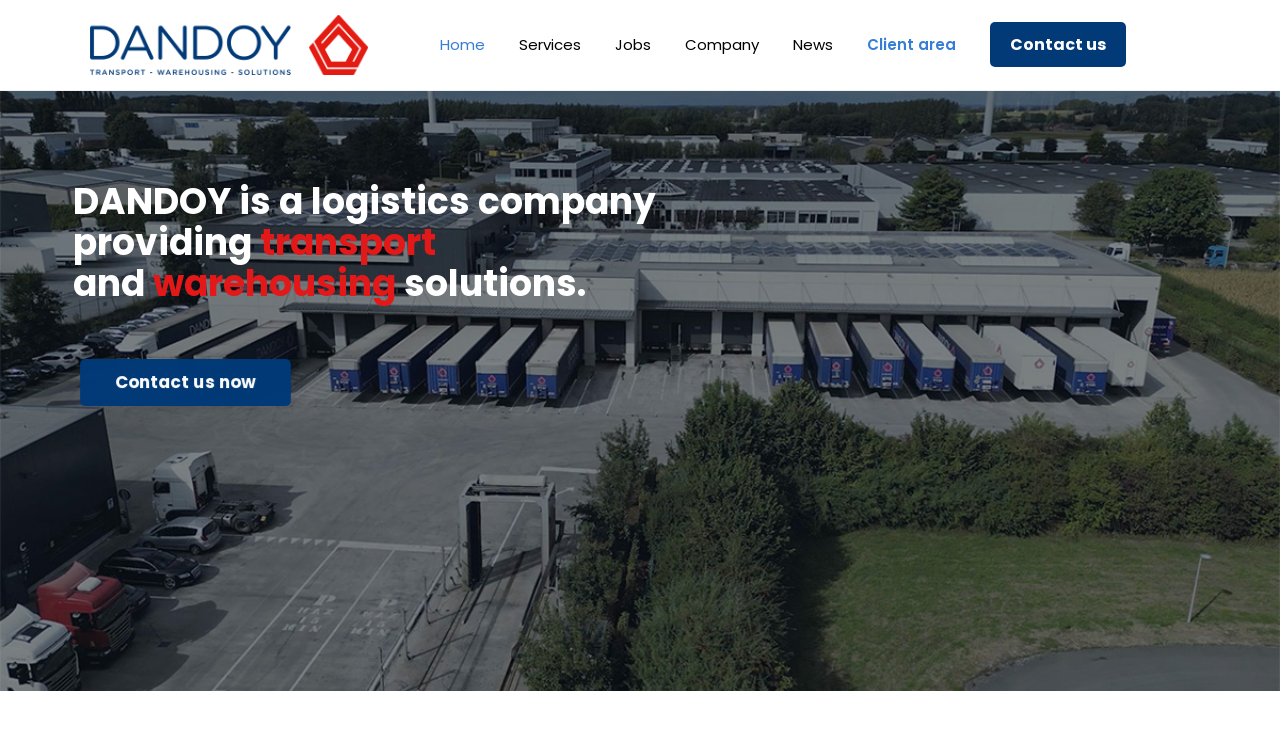

--- FILE ---
content_type: text/html; charset=UTF-8
request_url: https://www.dandoy.be/
body_size: 19049
content:
<!DOCTYPE html>
<html lang="en-US">

<head>
    <meta charset="UTF-8" />
    
    			<meta name="viewport" content="width=device-width,initial-scale=1,user-scalable=no">
		
            
                        <link rel="shortcut icon" type="image/x-icon" href="https://www.dandoy.be/wp-content/uploads/2019/08/favicon.png">
            <link rel="apple-touch-icon" href="https://www.dandoy.be/wp-content/uploads/2019/08/favicon.png"/>
        
    <link rel="profile" href="http://gmpg.org/xfn/11" />
    <link rel="pingback" href="https://www.dandoy.be/xmlrpc.php" />

    <title>Just-in-time transport and warehousing storage | DANDOY</title>
<link rel="alternate" hreflang="en" href="https://www.dandoy.be" />

<!-- This site is optimized with the Yoast SEO plugin v12.2 - https://yoast.com/wordpress/plugins/seo/ -->
<meta name="description" content="Need just-in-time transport in Europe, up-to-date warehousing storage or something in between? Contact DANDOY now for a solution tailored to your business!"/>
<meta name="robots" content="max-snippet:-1, max-image-preview:large, max-video-preview:-1"/>
<link rel="canonical" href="https://www.dandoy.be/" />
<meta property="og:locale" content="en_US" />
<meta property="og:type" content="website" />
<meta property="og:title" content="Just-in-time transport and warehousing storage | DANDOY" />
<meta property="og:description" content="Need just-in-time transport in Europe, up-to-date warehousing storage or something in between? Contact DANDOY now for a solution tailored to your business!" />
<meta property="og:url" content="https://www.dandoy.be/" />
<meta property="og:site_name" content="DANDOY" />
<meta name="twitter:card" content="summary" />
<meta name="twitter:description" content="Need just-in-time transport in Europe, up-to-date warehousing storage or something in between? Contact DANDOY now for a solution tailored to your business!" />
<meta name="twitter:title" content="Just-in-time transport and warehousing storage | DANDOY" />
<script type='application/ld+json' class='yoast-schema-graph yoast-schema-graph--main'>{"@context":"https://schema.org","@graph":[{"@type":"WebSite","@id":"https://www.dandoy.be/#website","url":"https://www.dandoy.be/","name":"DANDOY","potentialAction":{"@type":"SearchAction","target":"https://www.dandoy.be/?s={search_term_string}","query-input":"required name=search_term_string"}},{"@type":"WebPage","@id":"https://www.dandoy.be/#webpage","url":"https://www.dandoy.be/","inLanguage":"en-US","name":"Just-in-time transport and warehousing storage | DANDOY","isPartOf":{"@id":"https://www.dandoy.be/#website"},"datePublished":"2018-02-05T11:04:12+00:00","dateModified":"2025-09-19T13:52:34+00:00","description":"Need just-in-time transport in Europe, up-to-date warehousing storage or something in between? Contact DANDOY now for a solution tailored to your business!"}]}</script>
<!-- / Yoast SEO plugin. -->

<link rel='dns-prefetch' href='//maps.googleapis.com' />
<link rel='dns-prefetch' href='//fonts.googleapis.com' />
<link rel='dns-prefetch' href='//s.w.org' />
<link rel="alternate" type="application/rss+xml" title="DANDOY &raquo; Feed" href="https://www.dandoy.be/feed/" />
<!-- This site uses the Google Analytics by MonsterInsights plugin v7.10.0 - Using Analytics tracking - https://www.monsterinsights.com/ -->
<script type="text/javascript" data-cfasync="false">
	var mi_version         = '7.10.0';
	var mi_track_user      = true;
	var mi_no_track_reason = '';
	
	var disableStr = 'ga-disable-UA-12182290-34';

	/* Function to detect opted out users */
	function __gaTrackerIsOptedOut() {
		return document.cookie.indexOf(disableStr + '=true') > -1;
	}

	/* Disable tracking if the opt-out cookie exists. */
	if ( __gaTrackerIsOptedOut() ) {
		window[disableStr] = true;
	}

	/* Opt-out function */
	function __gaTrackerOptout() {
	  document.cookie = disableStr + '=true; expires=Thu, 31 Dec 2099 23:59:59 UTC; path=/';
	  window[disableStr] = true;
	}
	
	if ( mi_track_user ) {
		(function(i,s,o,g,r,a,m){i['GoogleAnalyticsObject']=r;i[r]=i[r]||function(){
			(i[r].q=i[r].q||[]).push(arguments)},i[r].l=1*new Date();a=s.createElement(o),
			m=s.getElementsByTagName(o)[0];a.async=1;a.src=g;m.parentNode.insertBefore(a,m)
		})(window,document,'script','//www.google-analytics.com/analytics.js','__gaTracker');

		__gaTracker('create', 'UA-12182290-34', 'auto');
		__gaTracker('set', 'forceSSL', true);
		__gaTracker('require', 'displayfeatures');
		__gaTracker('send','pageview');
	} else {
		console.log( "" );
		(function() {
			/* https://developers.google.com/analytics/devguides/collection/analyticsjs/ */
			var noopfn = function() {
				return null;
			};
			var noopnullfn = function() {
				return null;
			};
			var Tracker = function() {
				return null;
			};
			var p = Tracker.prototype;
			p.get = noopfn;
			p.set = noopfn;
			p.send = noopfn;
			var __gaTracker = function() {
				var len = arguments.length;
				if ( len === 0 ) {
					return;
				}
				var f = arguments[len-1];
				if ( typeof f !== 'object' || f === null || typeof f.hitCallback !== 'function' ) {
					console.log( 'Not running function __gaTracker(' + arguments[0] + " ....) because you are not being tracked. " + mi_no_track_reason );
					return;
				}
				try {
					f.hitCallback();
				} catch (ex) {

				}
			};
			__gaTracker.create = function() {
				return new Tracker();
			};
			__gaTracker.getByName = noopnullfn;
			__gaTracker.getAll = function() {
				return [];
			};
			__gaTracker.remove = noopfn;
			window['__gaTracker'] = __gaTracker;
					})();
		}
</script>
<!-- / Google Analytics by MonsterInsights -->
		<script type="text/javascript">
			window._wpemojiSettings = {"baseUrl":"https:\/\/s.w.org\/images\/core\/emoji\/12.0.0-1\/72x72\/","ext":".png","svgUrl":"https:\/\/s.w.org\/images\/core\/emoji\/12.0.0-1\/svg\/","svgExt":".svg","source":{"concatemoji":"https:\/\/www.dandoy.be\/wp-includes\/js\/wp-emoji-release.min.js?ver=25651087059a00cbb0039273716d89f7"}};
			!function(e,a,t){var n,r,o,i=a.createElement("canvas"),p=i.getContext&&i.getContext("2d");function s(e,t){var a=String.fromCharCode;p.clearRect(0,0,i.width,i.height),p.fillText(a.apply(this,e),0,0);e=i.toDataURL();return p.clearRect(0,0,i.width,i.height),p.fillText(a.apply(this,t),0,0),e===i.toDataURL()}function c(e){var t=a.createElement("script");t.src=e,t.defer=t.type="text/javascript",a.getElementsByTagName("head")[0].appendChild(t)}for(o=Array("flag","emoji"),t.supports={everything:!0,everythingExceptFlag:!0},r=0;r<o.length;r++)t.supports[o[r]]=function(e){if(!p||!p.fillText)return!1;switch(p.textBaseline="top",p.font="600 32px Arial",e){case"flag":return s([55356,56826,55356,56819],[55356,56826,8203,55356,56819])?!1:!s([55356,57332,56128,56423,56128,56418,56128,56421,56128,56430,56128,56423,56128,56447],[55356,57332,8203,56128,56423,8203,56128,56418,8203,56128,56421,8203,56128,56430,8203,56128,56423,8203,56128,56447]);case"emoji":return!s([55357,56424,55356,57342,8205,55358,56605,8205,55357,56424,55356,57340],[55357,56424,55356,57342,8203,55358,56605,8203,55357,56424,55356,57340])}return!1}(o[r]),t.supports.everything=t.supports.everything&&t.supports[o[r]],"flag"!==o[r]&&(t.supports.everythingExceptFlag=t.supports.everythingExceptFlag&&t.supports[o[r]]);t.supports.everythingExceptFlag=t.supports.everythingExceptFlag&&!t.supports.flag,t.DOMReady=!1,t.readyCallback=function(){t.DOMReady=!0},t.supports.everything||(n=function(){t.readyCallback()},a.addEventListener?(a.addEventListener("DOMContentLoaded",n,!1),e.addEventListener("load",n,!1)):(e.attachEvent("onload",n),a.attachEvent("onreadystatechange",function(){"complete"===a.readyState&&t.readyCallback()})),(n=t.source||{}).concatemoji?c(n.concatemoji):n.wpemoji&&n.twemoji&&(c(n.twemoji),c(n.wpemoji)))}(window,document,window._wpemojiSettings);
		</script>
		<style type="text/css">
img.wp-smiley,
img.emoji {
	display: inline !important;
	border: none !important;
	box-shadow: none !important;
	height: 1em !important;
	width: 1em !important;
	margin: 0 .07em !important;
	vertical-align: -0.1em !important;
	background: none !important;
	padding: 0 !important;
}
</style>
	<link rel='stylesheet' id='layerslider-css'  href='https://www.dandoy.be/wp-content/plugins/LayerSlider/static/layerslider/css/layerslider.css?ver=6.8.4' type='text/css' media='all' />
<link rel='stylesheet' id='wp-block-library-css'  href='https://www.dandoy.be/wp-includes/css/dist/block-library/style.min.css?ver=25651087059a00cbb0039273716d89f7' type='text/css' media='all' />
<link rel='stylesheet' id='contact-form-7-css'  href='https://www.dandoy.be/wp-content/plugins/contact-form-7/includes/css/styles.css?ver=5.1.4' type='text/css' media='all' />
<link rel='stylesheet' id='rs-plugin-settings-css'  href='https://www.dandoy.be/wp-content/plugins/revslider/public/assets/css/settings.css?ver=5.4.8.3' type='text/css' media='all' />
<style id='rs-plugin-settings-inline-css' type='text/css'>
#rs-demo-id {}
</style>
<link rel='stylesheet' id='mediaelement-css'  href='https://www.dandoy.be/wp-includes/js/mediaelement/mediaelementplayer-legacy.min.css?ver=4.2.6-78496d1' type='text/css' media='all' />
<link rel='stylesheet' id='wp-mediaelement-css'  href='https://www.dandoy.be/wp-includes/js/mediaelement/wp-mediaelement.min.css?ver=25651087059a00cbb0039273716d89f7' type='text/css' media='all' />
<link rel='stylesheet' id='bridge-default-style-css'  href='https://www.dandoy.be/wp-content/themes/Dandoy/style.css?ver=25651087059a00cbb0039273716d89f7' type='text/css' media='all' />
<link rel='stylesheet' id='bridge-qode-font_awesome-css'  href='https://www.dandoy.be/wp-content/themes/Dandoy/css/font-awesome/css/font-awesome.min.css?ver=25651087059a00cbb0039273716d89f7' type='text/css' media='all' />
<link rel='stylesheet' id='bridge-qode-font_elegant-css'  href='https://www.dandoy.be/wp-content/themes/Dandoy/css/elegant-icons/style.min.css?ver=25651087059a00cbb0039273716d89f7' type='text/css' media='all' />
<link rel='stylesheet' id='bridge-qode-linea_icons-css'  href='https://www.dandoy.be/wp-content/themes/Dandoy/css/linea-icons/style.css?ver=25651087059a00cbb0039273716d89f7' type='text/css' media='all' />
<link rel='stylesheet' id='bridge-qode-dripicons-css'  href='https://www.dandoy.be/wp-content/themes/Dandoy/css/dripicons/dripicons.css?ver=25651087059a00cbb0039273716d89f7' type='text/css' media='all' />
<link rel='stylesheet' id='bridge-stylesheet-css'  href='https://www.dandoy.be/wp-content/themes/Dandoy/css/stylesheet.min.css?ver=25651087059a00cbb0039273716d89f7' type='text/css' media='all' />
<style id='bridge-stylesheet-inline-css' type='text/css'>
   .page-id-5.disabled_footer_top .footer_top_holder, .page-id-5.disabled_footer_bottom .footer_bottom_holder { display: none;}


</style>
<link rel='stylesheet' id='bridge-print-css'  href='https://www.dandoy.be/wp-content/themes/Dandoy/css/print.css?ver=25651087059a00cbb0039273716d89f7' type='text/css' media='all' />
<link rel='stylesheet' id='bridge-style-dynamic-css'  href='https://www.dandoy.be/wp-content/themes/Dandoy/css/style_dynamic.css?ver=1571139262' type='text/css' media='all' />
<link rel='stylesheet' id='bridge-responsive-css'  href='https://www.dandoy.be/wp-content/themes/Dandoy/css/responsive.min.css?ver=25651087059a00cbb0039273716d89f7' type='text/css' media='all' />
<link rel='stylesheet' id='bridge-style-dynamic-responsive-css'  href='https://www.dandoy.be/wp-content/themes/Dandoy/css/style_dynamic_responsive.css?ver=1571139262' type='text/css' media='all' />
<style id='bridge-style-dynamic-responsive-inline-css' type='text/css'>
.qode_video_box .qode_video_image::after{
    display: none;
}

.latest_post_holder.boxes>ul>li, .latest_post_holder.dividers>ul>li {
    background-color: transparent;
}

.header_top .left .q_icon_list{
    display: inline-block;
    margin-right: 10px;
}

.header_top .left .custom-html-widget .q_icon_list:last-child{
    margin-right: 0;
}

header .header_top .q_social_icon_holder{
    float: none;
    width: auto;
}
.header_top{
    height: 47px;
    line-height: 47px;
}
aside .widget .latest_post a {
    font-weight: 600;
}
.single-post .content .container .container_inner{
    margin-bottom: 80px;
}
.header_bottom, header.sticky .header_bottom{
    box-shadow: 0 1px 46px rgba(0,0,0,.07);
}

span.qode_video_box_button_arrow {
    margin-left: 3px;
}
aside .widget.widget_categories a{
   color:  #9e9c9c;
   font-weight: 500;
}
</style>
<link rel='stylesheet' id='js_composer_front-css'  href='https://www.dandoy.be/wp-content/plugins/js_composer/assets/css/js_composer.min.css?ver=6.0.2' type='text/css' media='all' />
<style id='js_composer_front-inline-css' type='text/css'>
.qode-advanced-pricing-list .qode-apl-title{
    margin-bottom: 30px;
    color: #fff;
    font-size: 24px;
}
h5.qode-apl-item-title {
    color: #fff;
    font-weight: 400;
    letter-spacing: 1px;
    text-transform: none;
    font-family: work sans;
}
.qode-advanced-pricing-list .qode-apl-item .qode-apl-item-top .qode-apl-item-price{
    white-space: nowrap;
    color: #ffffff;
}
span.qode_icon_shortcode.fa-stack.q_font_awsome_icon_stack.fa-lg {
  margin-left: -4px;
}
.qode-advanced-pricing-list .qode-apl-item {
   margin-bottom: 9px;
}
.q_icon_with_title .icon_text_inner {
  padding: 6px 0 18px;
}
h6.progress_title_holder.clearfix {
    margin: 0 0 4px;
}
.q_progress_bar {
   margin: 0 0 9px;
}
.qode-showcase-icon .qode-icon-holder.qode-icon-circle .qode-icon-element{
    color: #696cb8;
}
.latest_post_holder.boxes>ul>li .latest_post {
   padding: 28px 20px 10px;
}
.latest_post_holder.boxes>ul>li .latest_post p.excerpt {
   margin: 17px 0 18px;
}
span.post_infos {
    color: #fc634a;
    font-size: 14px;
}
footer {
    z-index: 99;
}
.footer_top{
    padding-top: 160px;
}

.call_to_action.normal {
    background-color: transparent;
}
.vc_custom_1566899021042{background-color: #f3f8fe !important;}.vc_custom_1571125764484{padding-top: 100px !important;padding-bottom: 100px !important;}.vc_custom_1571125479454{margin-top: 30px !important;}.vc_custom_1592233158870{border-top-width: 1px !important;border-bottom-width: 1px !important;padding-top: 30px !important;padding-bottom: 1px !important;background-color: #f3f8fe !important;background-position: center !important;background-repeat: no-repeat !important;background-size: contain !important;border-top-color: #e4e4e4 !important;border-top-style: solid !important;border-bottom-color: #e4e4e4 !important;border-bottom-style: solid !important;}.vc_custom_1571125496318{margin-top: 30px !important;}.vc_custom_1571125581941{margin-top: 30px !important;}.vc_custom_1566899026410{margin-bottom: -40px !important;}.vc_custom_1567083477592{padding-top: 50px !important;padding-right: 50px !important;padding-bottom: 50px !important;padding-left: 50px !important;background-color: #ffffff !important;}.vc_custom_1566898669334{padding-top: 50px !important;padding-bottom: 20px !important;}.vc_custom_1566906121365{margin-top: 40px !important;margin-bottom: 70px !important;}.vc_custom_1567776315413{margin-bottom: 20px !important;}.vc_custom_1567776326067{margin-bottom: 20px !important;}.vc_custom_1567776336612{margin-bottom: 20px !important;}.vc_custom_1566898669334{padding-top: 50px !important;padding-bottom: 20px !important;}.vc_custom_1570720352557{margin-top: 40px !important;margin-bottom: 70px !important;}.vc_custom_1568031710320{margin-bottom: 20px !important;}.vc_custom_1568031702642{margin-bottom: 20px !important;}.vc_custom_1568031721164{margin-bottom: 20px !important;}.vc_custom_1566907820514{padding-bottom: 20px !important;}.vc_custom_1566919372498{margin-top: 40px !important;margin-bottom: 70px !important;}.vc_custom_1566909449607{margin-top: 20px !important;}.vc_custom_1566909776406{padding-top: 50px !important;padding-bottom: 20px !important;}.vc_custom_1566909975479{margin-top: 40px !important;margin-bottom: 70px !important;}
</style>
<link rel='stylesheet' id='bridge-style-handle-google-fonts-css'  href='https://fonts.googleapis.com/css?family=Raleway%3A100%2C200%2C300%2C400%2C500%2C600%2C700%2C800%2C900%2C300italic%2C400italic%2C700italic%7CPoppins%3A100%2C200%2C300%2C400%2C500%2C600%2C700%2C800%2C900%2C300italic%2C400italic%2C700italic%7CMontserrat%3A100%2C200%2C300%2C400%2C500%2C600%2C700%2C800%2C900%2C300italic%2C400italic%2C700italic&#038;subset=latin%2Clatin-ext&#038;ver=1.0.0' type='text/css' media='all' />
<!--[if lt IE 9]>
<link rel='stylesheet' id='vc_lte_ie9-css'  href='https://www.dandoy.be/wp-content/plugins/js_composer/assets/css/vc_lte_ie9.min.css?ver=6.0.2' type='text/css' media='screen' />
<![endif]-->
<link rel='stylesheet' id='bridge-childstyle-css'  href='https://www.dandoy.be/wp-content/themes/Dandoybaby/style.css?ver=2.27' type='text/css' media='all' />
<link rel='stylesheet' id='bridge-childstyle_2-css'  href='https://www.dandoy.be/wp-content/themes/Dandoybaby/style_2.css?ver=2.27' type='text/css' media='all' />
<script type='text/javascript'>
/* <![CDATA[ */
var LS_Meta = {"v":"6.8.4"};
/* ]]> */
</script>
<script type='text/javascript' src='https://www.dandoy.be/wp-content/plugins/LayerSlider/static/layerslider/js/greensock.js?ver=1.19.0'></script>
<script type='text/javascript' src='https://www.dandoy.be/wp-includes/js/jquery/jquery.js?ver=1.12.4-wp'></script>
<script type='text/javascript' src='https://www.dandoy.be/wp-includes/js/jquery/jquery-migrate.min.js?ver=1.4.1'></script>
<script type='text/javascript' src='https://www.dandoy.be/wp-content/plugins/LayerSlider/static/layerslider/js/layerslider.kreaturamedia.jquery.js?ver=6.8.4'></script>
<script type='text/javascript' src='https://www.dandoy.be/wp-content/plugins/LayerSlider/static/layerslider/js/layerslider.transitions.js?ver=6.8.4'></script>
<script type='text/javascript'>
/* <![CDATA[ */
var monsterinsights_frontend = {"js_events_tracking":"true","download_extensions":"doc,pdf,ppt,zip,xls,docx,pptx,xlsx","inbound_paths":"[{\"path\":\"\\\/go\\\/\",\"label\":\"affiliate\"},{\"path\":\"\\\/recommend\\\/\",\"label\":\"affiliate\"}]","home_url":"https:\/\/www.dandoy.be","hash_tracking":"false"};
/* ]]> */
</script>
<script type='text/javascript' src='https://www.dandoy.be/wp-content/plugins/google-analytics-for-wordpress/assets/js/frontend.min.js?ver=7.10.0'></script>
<script type='text/javascript' src='https://www.dandoy.be/wp-content/plugins/revslider/public/assets/js/jquery.themepunch.tools.min.js?ver=5.4.8.3'></script>
<script type='text/javascript' src='https://www.dandoy.be/wp-content/plugins/revslider/public/assets/js/jquery.themepunch.revolution.min.js?ver=5.4.8.3'></script>
<script type='text/javascript'>
var mejsL10n = {"language":"en","strings":{"mejs.install-flash":"You are using a browser that does not have Flash player enabled or installed. Please turn on your Flash player plugin or download the latest version from https:\/\/get.adobe.com\/flashplayer\/","mejs.fullscreen-off":"Turn off Fullscreen","mejs.fullscreen-on":"Go Fullscreen","mejs.download-video":"Download Video","mejs.fullscreen":"Fullscreen","mejs.time-jump-forward":["Jump forward 1 second","Jump forward %1 seconds"],"mejs.loop":"Toggle Loop","mejs.play":"Play","mejs.pause":"Pause","mejs.close":"Close","mejs.time-slider":"Time Slider","mejs.time-help-text":"Use Left\/Right Arrow keys to advance one second, Up\/Down arrows to advance ten seconds.","mejs.time-skip-back":["Skip back 1 second","Skip back %1 seconds"],"mejs.captions-subtitles":"Captions\/Subtitles","mejs.captions-chapters":"Chapters","mejs.none":"None","mejs.mute-toggle":"Mute Toggle","mejs.volume-help-text":"Use Up\/Down Arrow keys to increase or decrease volume.","mejs.unmute":"Unmute","mejs.mute":"Mute","mejs.volume-slider":"Volume Slider","mejs.video-player":"Video Player","mejs.audio-player":"Audio Player","mejs.ad-skip":"Skip ad","mejs.ad-skip-info":["Skip in 1 second","Skip in %1 seconds"],"mejs.source-chooser":"Source Chooser","mejs.stop":"Stop","mejs.speed-rate":"Speed Rate","mejs.live-broadcast":"Live Broadcast","mejs.afrikaans":"Afrikaans","mejs.albanian":"Albanian","mejs.arabic":"Arabic","mejs.belarusian":"Belarusian","mejs.bulgarian":"Bulgarian","mejs.catalan":"Catalan","mejs.chinese":"Chinese","mejs.chinese-simplified":"Chinese (Simplified)","mejs.chinese-traditional":"Chinese (Traditional)","mejs.croatian":"Croatian","mejs.czech":"Czech","mejs.danish":"Danish","mejs.dutch":"Dutch","mejs.english":"English","mejs.estonian":"Estonian","mejs.filipino":"Filipino","mejs.finnish":"Finnish","mejs.french":"French","mejs.galician":"Galician","mejs.german":"German","mejs.greek":"Greek","mejs.haitian-creole":"Haitian Creole","mejs.hebrew":"Hebrew","mejs.hindi":"Hindi","mejs.hungarian":"Hungarian","mejs.icelandic":"Icelandic","mejs.indonesian":"Indonesian","mejs.irish":"Irish","mejs.italian":"Italian","mejs.japanese":"Japanese","mejs.korean":"Korean","mejs.latvian":"Latvian","mejs.lithuanian":"Lithuanian","mejs.macedonian":"Macedonian","mejs.malay":"Malay","mejs.maltese":"Maltese","mejs.norwegian":"Norwegian","mejs.persian":"Persian","mejs.polish":"Polish","mejs.portuguese":"Portuguese","mejs.romanian":"Romanian","mejs.russian":"Russian","mejs.serbian":"Serbian","mejs.slovak":"Slovak","mejs.slovenian":"Slovenian","mejs.spanish":"Spanish","mejs.swahili":"Swahili","mejs.swedish":"Swedish","mejs.tagalog":"Tagalog","mejs.thai":"Thai","mejs.turkish":"Turkish","mejs.ukrainian":"Ukrainian","mejs.vietnamese":"Vietnamese","mejs.welsh":"Welsh","mejs.yiddish":"Yiddish"}};
</script>
<script type='text/javascript' src='https://www.dandoy.be/wp-includes/js/mediaelement/mediaelement-and-player.min.js?ver=4.2.6-78496d1'></script>
<script type='text/javascript' src='https://www.dandoy.be/wp-includes/js/mediaelement/mediaelement-migrate.min.js?ver=25651087059a00cbb0039273716d89f7'></script>
<script type='text/javascript'>
/* <![CDATA[ */
var _wpmejsSettings = {"pluginPath":"\/wp-includes\/js\/mediaelement\/","classPrefix":"mejs-","stretching":"responsive"};
/* ]]> */
</script>
<script type='text/javascript' src='https://www.dandoy.be/wp-content/themes/Dandoybaby/js/script.js?ver=25651087059a00cbb0039273716d89f7'></script>
<meta name="generator" content="Powered by LayerSlider 6.8.4 - Multi-Purpose, Responsive, Parallax, Mobile-Friendly Slider Plugin for WordPress." />
<!-- LayerSlider updates and docs at: https://layerslider.kreaturamedia.com -->
<link rel='https://api.w.org/' href='https://www.dandoy.be/wp-json/' />
<link rel="EditURI" type="application/rsd+xml" title="RSD" href="https://www.dandoy.be/xmlrpc.php?rsd" />
<link rel="wlwmanifest" type="application/wlwmanifest+xml" href="https://www.dandoy.be/wp-includes/wlwmanifest.xml" /> 

<link rel='shortlink' href='https://www.dandoy.be/' />
<link rel="alternate" type="application/json+oembed" href="https://www.dandoy.be/wp-json/oembed/1.0/embed?url=https%3A%2F%2Fwww.dandoy.be%2F" />
<link rel="alternate" type="text/xml+oembed" href="https://www.dandoy.be/wp-json/oembed/1.0/embed?url=https%3A%2F%2Fwww.dandoy.be%2F&#038;format=xml" />
<meta name="generator" content="WPML ver:4.2.7.1 stt:1;" />
<script type="text/javascript">
(function(url){
	if(/(?:Chrome\/26\.0\.1410\.63 Safari\/537\.31|WordfenceTestMonBot)/.test(navigator.userAgent)){ return; }
	var addEvent = function(evt, handler) {
		if (window.addEventListener) {
			document.addEventListener(evt, handler, false);
		} else if (window.attachEvent) {
			document.attachEvent('on' + evt, handler);
		}
	};
	var removeEvent = function(evt, handler) {
		if (window.removeEventListener) {
			document.removeEventListener(evt, handler, false);
		} else if (window.detachEvent) {
			document.detachEvent('on' + evt, handler);
		}
	};
	var evts = 'contextmenu dblclick drag dragend dragenter dragleave dragover dragstart drop keydown keypress keyup mousedown mousemove mouseout mouseover mouseup mousewheel scroll'.split(' ');
	var logHuman = function() {
		if (window.wfLogHumanRan) { return; }
		window.wfLogHumanRan = true;
		var wfscr = document.createElement('script');
		wfscr.type = 'text/javascript';
		wfscr.async = true;
		wfscr.src = url + '&r=' + Math.random();
		(document.getElementsByTagName('head')[0]||document.getElementsByTagName('body')[0]).appendChild(wfscr);
		for (var i = 0; i < evts.length; i++) {
			removeEvent(evts[i], logHuman);
		}
	};
	for (var i = 0; i < evts.length; i++) {
		addEvent(evts[i], logHuman);
	}
})('//www.dandoy.be/?wordfence_lh=1&hid=150FA3A3BDE18B29AB2E8BBE6DEBEE4F');
</script><meta name="generator" content="Powered by WPBakery Page Builder - drag and drop page builder for WordPress."/>
<meta name="generator" content="Powered by Slider Revolution 5.4.8.3 - responsive, Mobile-Friendly Slider Plugin for WordPress with comfortable drag and drop interface." />
<script type="text/javascript">function setREVStartSize(e){									
						try{ e.c=jQuery(e.c);var i=jQuery(window).width(),t=9999,r=0,n=0,l=0,f=0,s=0,h=0;
							if(e.responsiveLevels&&(jQuery.each(e.responsiveLevels,function(e,f){f>i&&(t=r=f,l=e),i>f&&f>r&&(r=f,n=e)}),t>r&&(l=n)),f=e.gridheight[l]||e.gridheight[0]||e.gridheight,s=e.gridwidth[l]||e.gridwidth[0]||e.gridwidth,h=i/s,h=h>1?1:h,f=Math.round(h*f),"fullscreen"==e.sliderLayout){var u=(e.c.width(),jQuery(window).height());if(void 0!=e.fullScreenOffsetContainer){var c=e.fullScreenOffsetContainer.split(",");if (c) jQuery.each(c,function(e,i){u=jQuery(i).length>0?u-jQuery(i).outerHeight(!0):u}),e.fullScreenOffset.split("%").length>1&&void 0!=e.fullScreenOffset&&e.fullScreenOffset.length>0?u-=jQuery(window).height()*parseInt(e.fullScreenOffset,0)/100:void 0!=e.fullScreenOffset&&e.fullScreenOffset.length>0&&(u-=parseInt(e.fullScreenOffset,0))}f=u}else void 0!=e.minHeight&&f<e.minHeight&&(f=e.minHeight);e.c.closest(".rev_slider_wrapper").css({height:f})					
						}catch(d){console.log("Failure at Presize of Slider:"+d)}						
					};</script>
<style>.home_event_autohide{ display: none; }</style><noscript><style type="text/css"> .wpb_animate_when_almost_visible { opacity: 1; }</style></noscript>
    <link rel="stylesheet" type="text/css" href="/wp-content/themes/Dandoybaby/js/slick/slick.css" />
    <link rel="stylesheet" type="text/css" href="/wp-content/themes/Dandoybaby/js/slick/slick-theme.css" />
    <script type="text/javascript" src="/wp-content/themes/Dandoybaby/js/slick/slick.min.js"></script>

    <!-- Global site tag (gtag.js) - Google Analytics -->
    <script async src="https://www.googletagmanager.com/gtag/js?id=UA-12182290-34"></script>
    <script>
        window.dataLayer = window.dataLayer || [];

        function gtag() {
            dataLayer.push(arguments);
        }
        gtag('js', new Date());

        gtag('config', 'UA-12182290-34');
    </script>

    <!-- Google Tag Manager -->
    <script>
        (function(w, d, s, l, i) {
            w[l] = w[l] || [];
            w[l].push({
                'gtm.start': new Date().getTime(),
                event: 'gtm.js'
            });
            var f = d.getElementsByTagName(s)[0],
                j = d.createElement(s),
                dl = l != 'dataLayer' ? '&l=' + l : '';
            j.async = true;
            j.src =
                'https://www.googletagmanager.com/gtm.js?id=' + i + dl;
            f.parentNode.insertBefore(j, f);
        })(window, document, 'script', 'dataLayer', 'GTM-PCQ4VDF');
    </script>
    <!-- End Google Tag Manager -->
    <!--
    Created by

     #####                                       ######
    #     #  #####   ######  ######  #    #      #     #    ##    #    #    ##    #    #    ##     ####
    #        #    #  #       #       ##   #      #     #   #  #   ##   #   #  #   ##   #   #  #   #
    #  ####  #    #  #####   #####   # #  #      ######   #    #  # #  #  #    #  # #  #  #    #   ####
    #     #  #####   #       #       #  # #      #     #  ######  #  # #  ######  #  # #  ######       #
    #     #  #   #   #       #       #   ##      #     #  #    #  #   ##  #    #  #   ##  #    #  #    #
     #####   #    #  ######  ######  #    #      ######   #    #  #    #  #    #  #    #  #    #   ####

    https://www.greenbananas.be/
    -->
</head>

<body class="home page-template page-template-home page-template-home-php page page-id-5 bridge-core-1.0.5  qode-title-hidden qode_grid_1200 footer_responsive_adv hide_top_bar_on_mobile_header qode-child-theme-ver- qode_header_in_grid wpb-js-composer js-comp-ver-6.0.2 vc_responsive" itemscope itemtype="http://schema.org/WebPage">
    <!-- Google Tag Manager (noscript) -->
    <noscript><iframe src="https://www.googletagmanager.com/ns.html?id=GTM-PCQ4VDF" height="0" width="0" style="display:none;visibility:hidden"></iframe></noscript>
    <!-- End Google Tag Manager (noscript) -->


    
    
    <div class="wrapper">
        <div class="wrapper_inner">

            
		<!-- Google Analytics start -->
				<!-- Google Analytics end -->

		
            <header class=" scroll_header_top_area  stick scrolled_not_transparent menu_position_left sticky_mobile page_header">
	<div class="header_inner clearfix">
				<div class="header_top_bottom_holder">
			
			<div class="header_bottom clearfix" style=' background-color:rgba(255, 255, 255, 1);' >
								<div class="container">
					<div class="container_inner clearfix">
																				<div class="header_inner_left">

								
								
							
									<div class="mobile_menu_button">
		<span>
			<i class="qode_icon_font_awesome fa fa-bars " ></i>		</span>
	</div>

								
								<div class="logo_wrapper" >
	<div class="q_logo">
		<a itemprop="url" href="https://www.dandoy.be/" >
             <img itemprop="image" class="normal" src="https://www.dandoy.be/wp-content/uploads/2019/08/logo_dandoy.png" alt="Logo"> 			 <img itemprop="image" class="light" src="https://www.dandoy.be/wp-content/uploads/2019/08/logo_dandoy.png" alt="Logo"/> 			 <img itemprop="image" class="dark" src="https://www.dandoy.be/wp-content/uploads/2019/08/logo_dandoy.png" alt="Logo"/> 			 <img itemprop="image" class="sticky" src="https://www.dandoy.be/wp-content/uploads/2019/08/logo_dandoy.png" alt="Logo"/> 			 <img itemprop="image" class="mobile" src="https://www.dandoy.be/wp-content/uploads/2019/08/logo_dandoy.png" alt="Logo"/> 					</a>
	</div>
	</div>								
								
							</div>
															<div class="header_inner_right">
									<div class="side_menu_button_wrapper right">
																														<div class="side_menu_button">
																																											</div>
									</div>
								</div>
							
							
							<nav class="main_menu drop_down left">
								<ul id="menu-main-menu" class=""><li id="nav-menu-item-265" class="menu-item menu-item-type-post_type menu-item-object-page menu-item-home current-menu-item page_item page-item-5 current_page_item active narrow"><a href="https://www.dandoy.be/" class=" current "><i class="menu_icon blank fa"></i><span>Home</span><span class="plus"></span></a></li>
<li id="nav-menu-item-734" class="menu-item menu-item-type-post_type menu-item-object-page menu-item-has-children  has_sub narrow"><a href="https://www.dandoy.be/services/" class=""><i class="menu_icon blank fa"></i><span>Services</span><span class="plus"></span></a>
<div class="second"><div class="inner"><ul>
	<li id="nav-menu-item-737" class="menu-item menu-item-type-post_type menu-item-object-page "><a href="https://www.dandoy.be/services/transport/" class=""><i class="menu_icon blank fa"></i><span>Transport</span><span class="plus"></span></a></li>
	<li id="nav-menu-item-736" class="menu-item menu-item-type-post_type menu-item-object-page "><a href="https://www.dandoy.be/services/warehousing/" class=""><i class="menu_icon blank fa"></i><span>Warehousing</span><span class="plus"></span></a></li>
	<li id="nav-menu-item-735" class="menu-item menu-item-type-post_type menu-item-object-page "><a href="https://www.dandoy.be/services/solutions/" class=""><i class="menu_icon blank fa"></i><span>Solutions</span><span class="plus"></span></a></li>
</ul></div></div>
</li>
<li id="nav-menu-item-420" class="menu-item menu-item-type-post_type menu-item-object-page  narrow"><a href="https://www.dandoy.be/jobs/" class=""><i class="menu_icon blank fa"></i><span>Jobs</span><span class="plus"></span></a></li>
<li id="nav-menu-item-738" class="menu-item menu-item-type-post_type menu-item-object-page menu-item-has-children  has_sub narrow"><a href="https://www.dandoy.be/history/" class=""><i class="menu_icon blank fa"></i><span>Company</span><span class="plus"></span></a>
<div class="second"><div class="inner"><ul>
	<li id="nav-menu-item-761" class="menu-item menu-item-type-post_type menu-item-object-page "><a href="https://www.dandoy.be/history/" class=""><i class="menu_icon blank fa"></i><span>History</span><span class="plus"></span></a></li>
	<li id="nav-menu-item-763" class="menu-item menu-item-type-post_type menu-item-object-page "><a href="https://www.dandoy.be/astre-network/" class=""><i class="menu_icon blank fa"></i><span>ASTRE Network</span><span class="plus"></span></a></li>
	<li id="nav-menu-item-767" class="menu-item menu-item-type-post_type menu-item-object-page "><a href="https://www.dandoy.be/sustainability/" class=""><i class="menu_icon blank fa"></i><span>Sustainability and safety</span><span class="plus"></span></a></li>
</ul></div></div>
</li>
<li id="nav-menu-item-421" class="menu-item menu-item-type-post_type menu-item-object-page  narrow"><a href="https://www.dandoy.be/news/" class=""><i class="menu_icon blank fa"></i><span>News</span><span class="plus"></span></a></li>
<li id="nav-menu-item-350" class="menu_client_zone menu-item menu-item-type-custom menu-item-object-custom  narrow"><a target="_blank" href="https://dandoy.transwebtas.com/Auth/Account/LogIn" class=""><i class="menu_icon blank fa"></i><span>Client area</span><span class="plus"></span></a></li>
<li id="nav-menu-item-351" class="menu_contact menu-item menu-item-type-custom menu-item-object-custom  narrow"><a href="/en/contact-us/" class=""><i class="menu_icon blank fa"></i><span>Contact us</span><span class="plus"></span></a></li>
</ul>							</nav>
														<nav class="mobile_menu">
	<ul id="menu-main-menu-1" class=""><li id="mobile-menu-item-265" class="menu-item menu-item-type-post_type menu-item-object-page menu-item-home current-menu-item page_item page-item-5 current_page_item active"><a href="https://www.dandoy.be/" class=" current "><span>Home</span></a><span class="mobile_arrow"><i class="fa fa-angle-right"></i><i class="fa fa-angle-down"></i></span></li>
<li id="mobile-menu-item-734" class="menu-item menu-item-type-post_type menu-item-object-page menu-item-has-children  has_sub"><a href="https://www.dandoy.be/services/" class=""><span>Services</span></a><span class="mobile_arrow"><i class="fa fa-angle-right"></i><i class="fa fa-angle-down"></i></span>
<ul class="sub_menu">
	<li id="mobile-menu-item-737" class="menu-item menu-item-type-post_type menu-item-object-page "><a href="https://www.dandoy.be/services/transport/" class=""><span>Transport</span></a><span class="mobile_arrow"><i class="fa fa-angle-right"></i><i class="fa fa-angle-down"></i></span></li>
	<li id="mobile-menu-item-736" class="menu-item menu-item-type-post_type menu-item-object-page "><a href="https://www.dandoy.be/services/warehousing/" class=""><span>Warehousing</span></a><span class="mobile_arrow"><i class="fa fa-angle-right"></i><i class="fa fa-angle-down"></i></span></li>
	<li id="mobile-menu-item-735" class="menu-item menu-item-type-post_type menu-item-object-page "><a href="https://www.dandoy.be/services/solutions/" class=""><span>Solutions</span></a><span class="mobile_arrow"><i class="fa fa-angle-right"></i><i class="fa fa-angle-down"></i></span></li>
</ul>
</li>
<li id="mobile-menu-item-420" class="menu-item menu-item-type-post_type menu-item-object-page "><a href="https://www.dandoy.be/jobs/" class=""><span>Jobs</span></a><span class="mobile_arrow"><i class="fa fa-angle-right"></i><i class="fa fa-angle-down"></i></span></li>
<li id="mobile-menu-item-738" class="menu-item menu-item-type-post_type menu-item-object-page menu-item-has-children  has_sub"><a href="https://www.dandoy.be/history/" class=""><span>Company</span></a><span class="mobile_arrow"><i class="fa fa-angle-right"></i><i class="fa fa-angle-down"></i></span>
<ul class="sub_menu">
	<li id="mobile-menu-item-761" class="menu-item menu-item-type-post_type menu-item-object-page "><a href="https://www.dandoy.be/history/" class=""><span>History</span></a><span class="mobile_arrow"><i class="fa fa-angle-right"></i><i class="fa fa-angle-down"></i></span></li>
	<li id="mobile-menu-item-763" class="menu-item menu-item-type-post_type menu-item-object-page "><a href="https://www.dandoy.be/astre-network/" class=""><span>ASTRE Network</span></a><span class="mobile_arrow"><i class="fa fa-angle-right"></i><i class="fa fa-angle-down"></i></span></li>
	<li id="mobile-menu-item-767" class="menu-item menu-item-type-post_type menu-item-object-page "><a href="https://www.dandoy.be/sustainability/" class=""><span>Sustainability and safety</span></a><span class="mobile_arrow"><i class="fa fa-angle-right"></i><i class="fa fa-angle-down"></i></span></li>
</ul>
</li>
<li id="mobile-menu-item-421" class="menu-item menu-item-type-post_type menu-item-object-page "><a href="https://www.dandoy.be/news/" class=""><span>News</span></a><span class="mobile_arrow"><i class="fa fa-angle-right"></i><i class="fa fa-angle-down"></i></span></li>
<li id="mobile-menu-item-350" class="menu_client_zone menu-item menu-item-type-custom menu-item-object-custom "><a target="_blank" href="https://dandoy.transwebtas.com/Auth/Account/LogIn" class=""><span>Client area</span></a><span class="mobile_arrow"><i class="fa fa-angle-right"></i><i class="fa fa-angle-down"></i></span></li>
<li id="mobile-menu-item-351" class="menu_contact menu-item menu-item-type-custom menu-item-object-custom "><a href="/en/contact-us/" class=""><span>Contact us</span></a><span class="mobile_arrow"><i class="fa fa-angle-right"></i><i class="fa fa-angle-down"></i></span></li>
</ul></nav>																				</div>
					</div>
									</div>
			</div>
		</div>

</header>
	<a id="back_to_top" href="#">
        <span class="fa-stack">
            <i class="qode_icon_font_awesome fa fa-arrow-up " ></i>        </span>
	</a>


                
                            
                            <div class="content content_top_margin_none">
                                                                <div class="content_inner  ">
                                    <div class="full_width">
<div class="full_width_inner" >
                <div      class="vc_row wpb_row section vc_row-fluid  vc_custom_1566899021042" style=' text-align:left;'><div class=" full_section_inner clearfix"><div class="wpb_column vc_column_container vc_col-sm-12"><div class="vc_column-inner vc_custom_1566899026410"><div class="wpb_wrapper"><div class="wpb_revslider_element wpb_content_element"><link href="https://fonts.googleapis.com/css?family=Poppins:700%7CRoboto:500" rel="stylesheet" property="stylesheet" type="text/css" media="all">
<div id="rev_slider_1_1_wrapper" class="rev_slider_wrapper fullwidthbanner-container" data-source="gallery" style="margin:0px auto;background:transparent;padding:0px;margin-top:0px;margin-bottom:0px;">
<!-- START REVOLUTION SLIDER 5.4.8.3 fullwidth mode -->
	<div id="rev_slider_1_1" class="rev_slider fullwidthabanner" style="display:none;" data-version="5.4.8.3">
<ul>	<!-- SLIDE  -->
	<li data-index="rs-1" data-transition="fade" data-slotamount="default" data-hideafterloop="0" data-hideslideonmobile="off"  data-easein="default" data-easeout="default" data-masterspeed="300"  data-link="/contact-us"   data-rotate="0"  data-saveperformance="off"  data-title="Slide" data-param1="" data-param2="" data-param3="" data-param4="" data-param5="" data-param6="" data-param7="" data-param8="" data-param9="" data-param10="" data-description="">
		<!-- MAIN IMAGE -->
		<img src="https://www.dandoy.be/wp-content/uploads/2025/10/Dandoy_Vimeo_Cover.jpg"  alt="" title="Dandoy_Vimeo_Cover"  width="1200" height="668" data-bgposition="center center" data-bgfit="cover" class="rev-slidebg" data-no-retina>
		<!-- LAYERS -->

		<!-- BACKGROUND VIDEO LAYER -->
		<div class="rs-background-video-layer" 
			data-forcerewind="on" 
			data-volume="mute" 
			data-vimeoid="1123802432" 
			data-videoattributes="title=0&byline=0&portrait=0&api=1" 
			data-videowidth="100%" 
			data-videoheight="100%" 
			data-videocontrols="none" 
			data-videoloop="loopandnoslidestop" 
			data-forceCover="1" 
			data-aspectratio="16:9" 
			data-autoplay="true" 
			data-autoplayonlyfirsttime="false" 
></div>
		<!-- LAYER NR. 1 -->
		<div class="tp-caption   tp-resizeme  home_slider_title" 
			 id="slide-1-layer-4" 
			 data-x="['left','left','left','left']" data-hoffset="['53','53','53','47']" 
			 data-y="['top','top','top','top']" data-voffset="['90','90','90','341']" 
						data-fontsize="['36','36','36','25']"
			data-lineheight="['41','41','41','32']"
			data-color="['rgb(255,255,255)','rgb(255,255,255)','rgb(255,255,255)','rgb(2,58,120)']"
			data-width="450"
			data-height="105"
			data-whitespace="nowrap"
 
			data-type="text" 
			data-responsive_offset="on" 

			data-frames='[{"delay":550,"speed":520,"frame":"0","from":"opacity:0;","to":"o:1;","ease":"Power3.easeInOut"},{"delay":"wait","speed":300,"frame":"999","to":"opacity:0;","ease":"Power3.easeInOut"}]'
			data-textAlign="['inherit','inherit','inherit','inherit']"
			data-paddingtop="[0,0,0,0]"
			data-paddingright="[0,0,0,0]"
			data-paddingbottom="[0,0,0,0]"
			data-paddingleft="[0,0,0,0]"

			style="z-index: 5; min-width: 450px; max-width: 450px; max-width: 105px; max-width: 105px; white-space: nowrap; font-size: 36px; line-height: 41px; font-weight: 700; color: #ffffff; letter-spacing: 0px;font-family:Poppins;">DANDOY is a logistics company <br>providing <span class="rred">transport</span> <br> and <span class="rred">warehousing</span> solutions. </div>

		<!-- LAYER NR. 2 -->
		<div class="tp-caption rev-btn   home_slider_usp_button" 
			 id="slide-1-layer-6" 
			 data-x="['left','left','left','left']" data-hoffset="['60','60','60','47']" 
			 data-y="['top','top','top','top']" data-voffset="['268','268','268','461']" 
						data-width="none"
			data-height="none"
			data-whitespace="nowrap"
 
			data-type="button" 
			data-responsive_offset="on" 
			data-responsive="off"
			data-frames='[{"delay":1090,"speed":1500,"frame":"0","from":"z:0;rX:0;rY:0;rZ:0;sX:0.9;sY:0.9;skX:0;skY:0;opacity:0;","to":"o:1;","ease":"Power3.easeInOut"},{"delay":"wait","speed":300,"frame":"999","to":"opacity:0;","ease":"Power3.easeInOut"},{"frame":"hover","speed":"0","ease":"Linear.easeNone","to":"o:1;rX:0;rY:0;rZ:0;z:0;","style":"c:rgb(255,255,255);bg:rgb(54,125,213);bs:solid;bw:0 0 0 0;"}]'
			data-textAlign="['inherit','inherit','inherit','inherit']"
			data-paddingtop="[12,12,12,12]"
			data-paddingright="[35,35,35,35]"
			data-paddingbottom="[12,12,12,12]"
			data-paddingleft="[35,35,35,35]"

			style="z-index: 6; white-space: nowrap; font-size: 17px; line-height: 17px; font-weight: 500; color: rgba(255,255,255,1); letter-spacing: px;font-family:Roboto;background-color:rgb(2,58,120);border-color:rgba(0,0,0,1);border-radius:3px 3px 3px 3px;outline:none;box-shadow:none;box-sizing:border-box;-moz-box-sizing:border-box;-webkit-box-sizing:border-box;cursor:pointer;">Contact us now </div>
	</li>
</ul>
<div class="tp-bannertimer tp-bottom" style="visibility: hidden !important;"></div>	</div>
<script>var htmlDiv = document.getElementById("rs-plugin-settings-inline-css"); var htmlDivCss="";
				if(htmlDiv) {
					htmlDiv.innerHTML = htmlDiv.innerHTML + htmlDivCss;
				}else{
					var htmlDiv = document.createElement("div");
					htmlDiv.innerHTML = "<style>" + htmlDivCss + "</style>";
					document.getElementsByTagName("head")[0].appendChild(htmlDiv.childNodes[0]);
				}
			</script>
		<script type="text/javascript">
if (setREVStartSize!==undefined) setREVStartSize(
	{c: '#rev_slider_1_1', responsiveLevels: [1240,1240,1240,480], gridwidth: [1240,1240,1240,480], gridheight: [600,600,600,720], sliderLayout: 'fullwidth'});
			
var revapi1,
	tpj;	
(function() {			
	if (!/loaded|interactive|complete/.test(document.readyState)) document.addEventListener("DOMContentLoaded",onLoad); else onLoad();	
	function onLoad() {				
		if (tpj===undefined) { tpj = jQuery; if("off" == "on") tpj.noConflict();}
	if(tpj("#rev_slider_1_1").revolution == undefined){
		revslider_showDoubleJqueryError("#rev_slider_1_1");
	}else{
		revapi1 = tpj("#rev_slider_1_1").show().revolution({
			sliderType:"hero",
			jsFileLocation:"//www.dandoy.be/wp-content/plugins/revslider/public/assets/js/",
			sliderLayout:"fullwidth",
			dottedOverlay:"none",
			delay:9000,
			responsiveLevels:[1240,1240,1240,480],
			visibilityLevels:[1240,1240,1240,480],
			gridwidth:[1240,1240,1240,480],
			gridheight:[600,600,600,720],
			lazyType:"none",
			shadow:0,
			spinner:"off",
			autoHeight:"off",
			disableProgressBar:"on",
			hideThumbsOnMobile:"off",
			hideSliderAtLimit:0,
			hideCaptionAtLimit:0,
			hideAllCaptionAtLilmit:0,
			debugMode:false,
			fallbacks: {
				simplifyAll:"off",
				disableFocusListener:false,
			}
		});
	}; /* END OF revapi call */
	
 }; /* END OF ON LOAD FUNCTION */
}()); /* END OF WRAPPING FUNCTION */
</script>
		</div><!-- END REVOLUTION SLIDER --></div></div></div></div></div></div><div      class="vc_row wpb_row section vc_row-fluid  home_event home_event_autohide blok_home_without_back_gray vc_custom_1571125764484" style=' text-align:left;'><div class=" full_section_inner clearfix"><div class="wpb_column vc_column_container vc_col-sm-12"><div class="vc_column-inner"><div class="wpb_wrapper"><div      class="vc_row wpb_row section vc_row-fluid vc_inner  grid_section" style=' text-align:left;'><div class=" section_inner clearfix"><div class='section_inner_margin clearfix'><div class="wpb_column vc_column_container vc_col-sm-6"><div class="vc_column-inner"><div class="wpb_wrapper">
	<div class="wpb_single_image wpb_content_element vc_align_left">
		<div class="wpb_wrapper">
			
			<div class="vc_single_image-wrapper   vc_box_border_grey"><img width="880" height="610" src="https://www.dandoy.be/wp-content/uploads/2018/02/transport-logistics-fair-2019.jpg" class="vc_single_image-img attachment-full" alt="logistics fair antwerp" srcset="https://www.dandoy.be/wp-content/uploads/2018/02/transport-logistics-fair-2019.jpg 880w, https://www.dandoy.be/wp-content/uploads/2018/02/transport-logistics-fair-2019-300x208.jpg 300w, https://www.dandoy.be/wp-content/uploads/2018/02/transport-logistics-fair-2019-768x532.jpg 768w, https://www.dandoy.be/wp-content/uploads/2018/02/transport-logistics-fair-2019-700x485.jpg 700w" sizes="(max-width: 880px) 100vw, 880px" /></div>
		</div>
	</div>
</div></div></div><div class="wpb_column vc_column_container vc_col-sm-6 vc_col-has-fill"><div class="vc_column-inner vc_custom_1567083477592"><div class="wpb_wrapper">
	<div class="wpb_text_column wpb_content_element  non_h1">
		<div class="wpb_wrapper">
			<p>We participate in the Transport &amp; Logistics Fair of Antwerp</p>

		</div> 
	</div> 	<div class="vc_empty_space"  style="height: 20px" ><span
			class="vc_empty_space_inner">
			<span class="empty_space_image"  ></span>
		</span></div>


	<div class="wpb_text_column wpb_content_element ">
		<div class="wpb_wrapper">
			<p>We are excited to meet you at the leading logistics fair of the Benelux on <strong>15-16-17 October 2019</strong>. To visit us and get a free entrance, you can register online <a href="http://www.transport-logistics.be">here</a>.</p>
<p>&nbsp;</p>
<p>We hope to meet you in Antwerp!</p>

		</div> 
	</div> 	<div class="vc_empty_space"  style="height: 20px" ><span
			class="vc_empty_space_inner">
			<span class="empty_space_image"  ></span>
		</span></div>



	<a href="/contact-us" target="_self"  class="qode-btn qode-btn-medium qode-btn-solid qode-btn-default-hover"  >
	    <span class="qode-btn-text">Contact us</span>	</a>

</div></div></div></div></div></div></div></div></div></div></div><div      class="vc_row wpb_row section vc_row-fluid  blok_home_without_back_gray vc_custom_1571125479454" style=' text-align:left;'><div class=" full_section_inner clearfix"><div class="wpb_column vc_column_container vc_col-sm-12"><div class="vc_column-inner"><div class="wpb_wrapper"><div      class="vc_row wpb_row section vc_row-fluid vc_inner  vc_custom_1566898669334 grid_section" style=' text-align:center;'><div class=" section_inner clearfix"><div class='section_inner_margin clearfix'><div class="wpb_column vc_column_container vc_col-sm-2"><div class="vc_column-inner"><div class="wpb_wrapper"></div></div></div><div class="wpb_column vc_column_container vc_col-sm-8"><div class="vc_column-inner"><div class="wpb_wrapper">
	<div class="wpb_text_column wpb_content_element  non_h1">
		<div class="wpb_wrapper">
			<p><span class="lightblue">Focus on your business</span>. Your logistics are covered.</p>

		</div> 
	</div> </div></div></div><div class="wpb_column vc_column_container vc_col-sm-2"><div class="vc_column-inner"><div class="wpb_wrapper"></div></div></div></div></div></div><div      class="vc_row wpb_row section vc_row-fluid vc_inner  home_services vc_custom_1566906121365 grid_section" style=' text-align:center;'><div class=" section_inner clearfix"><div class='section_inner_margin clearfix'><div class="wpb_column vc_column_container vc_col-sm-1/5"><div class="vc_column-inner"><div class="wpb_wrapper"></div></div></div><div class="wpb_column vc_column_container vc_col-sm-1/5"><div class="vc_column-inner"><div class="wpb_wrapper">
	<div class="wpb_single_image wpb_content_element vc_align_center  vc_custom_1567776315413">
		<div class="wpb_wrapper">
			
			<a href="/services/transport" target="_self"><div class="vc_single_image-wrapper   vc_box_border_grey"><img width="283" height="243" src="https://www.dandoy.be/wp-content/uploads/2019/08/icon_transport.png" class="vc_single_image-img attachment-full" alt="" /></div></a>
		</div>
	</div>

	<div class="wpb_text_column wpb_content_element  non_h6">
		<div class="wpb_wrapper">
			<p>Just-in-time transport</p>

		</div> 
	</div> 	<div class="vc_empty_space"  style="height: 20px" ><span
			class="vc_empty_space_inner">
			<span class="empty_space_image"  ></span>
		</span></div>


	<div class="wpb_text_column wpb_content_element  text-under">
		<div class="wpb_wrapper">
			<p>Truck transport and distribution from ¼ pallet to full truck load.</p>

		</div> 
	</div> 
	<div class="wpb_text_column wpb_content_element  home_services_link">
		<div class="wpb_wrapper">
			<p><a title="Truck transport" href="/services/transport">More info</a></p>

		</div> 
	</div> </div></div></div><div class="wpb_column vc_column_container vc_col-sm-1/5"><div class="vc_column-inner"><div class="wpb_wrapper">
	<div class="wpb_single_image wpb_content_element vc_align_center  vc_custom_1567776326067">
		<div class="wpb_wrapper">
			
			<a href="/services/warehousing" target="_self"><div class="vc_single_image-wrapper   vc_box_border_grey"><img width="283" height="243" src="https://www.dandoy.be/wp-content/uploads/2019/08/icon_warehousing.png" class="vc_single_image-img attachment-full" alt="" /></div></a>
		</div>
	</div>

	<div class="wpb_text_column wpb_content_element  non_h6">
		<div class="wpb_wrapper">
			<p>Specific warehousing</p>

		</div> 
	</div> 	<div class="vc_empty_space"  style="height: 20px" ><span
			class="vc_empty_space_inner">
			<span class="empty_space_image"  ></span>
		</span></div>


	<div class="wpb_text_column wpb_content_element  text-under">
		<div class="wpb_wrapper">
			<p>Storage of ADR and non-ADR goods in our own warehouses.<span class="Apple-converted-space"> </span></p>

		</div> 
	</div> 
	<div class="wpb_text_column wpb_content_element  home_services_link">
		<div class="wpb_wrapper">
			<p><a title="Warehouse storage" href="/services/warehousing">More info</a></p>

		</div> 
	</div> </div></div></div><div class="wpb_column vc_column_container vc_col-sm-1/5"><div class="vc_column-inner"><div class="wpb_wrapper">
	<div class="wpb_single_image wpb_content_element vc_align_center  vc_custom_1567776336612">
		<div class="wpb_wrapper">
			
			<a href="/services/solutions" target="_self"><div class="vc_single_image-wrapper   vc_box_border_grey"><img width="283" height="243" src="https://www.dandoy.be/wp-content/uploads/2019/08/icon_solutions.png" class="vc_single_image-img attachment-full" alt="" /></div></a>
		</div>
	</div>

	<div class="wpb_text_column wpb_content_element  non_h6">
		<div class="wpb_wrapper">
			<p>Tailored solutions</p>

		</div> 
	</div> 	<div class="vc_empty_space"  style="height: 20px" ><span
			class="vc_empty_space_inner">
			<span class="empty_space_image"  ></span>
		</span></div>


	<div class="wpb_text_column wpb_content_element  text-under">
		<div class="wpb_wrapper">
			<p>Flexible solutions entirely custom-made to meet your business needs.</p>

		</div> 
	</div> 
	<div class="wpb_text_column wpb_content_element  home_services_link">
		<div class="wpb_wrapper">
			<p><a title="Logistics solutions" href="/services/solutions">More info</a></p>

		</div> 
	</div> </div></div></div><div class="wpb_column vc_column_container vc_col-sm-1/5"><div class="vc_column-inner"><div class="wpb_wrapper"></div></div></div></div></div></div></div></div></div></div></div><div      class="vc_row wpb_row section vc_row-fluid  vc_custom_1592233158870" style=' text-align:left;'><div class=" full_section_inner clearfix"><div class="wpb_column vc_column_container vc_col-sm-12"><div class="vc_column-inner"><div class="wpb_wrapper"><div      class="vc_row wpb_row section vc_row-fluid vc_inner  vc_custom_1566898669334 grid_section" style=' text-align:center;'><div class=" section_inner clearfix"><div class='section_inner_margin clearfix'><div class="wpb_column vc_column_container vc_col-sm-2"><div class="vc_column-inner"><div class="wpb_wrapper"></div></div></div><div class="wpb_column vc_column_container vc_col-sm-8"><div class="vc_column-inner"><div class="wpb_wrapper">
	<div class="wpb_text_column wpb_content_element  non_h1">
		<div class="wpb_wrapper">
			<p>Why work with <span class="lightblue">DANDOY</span><span class="rred">?</span></p>

		</div> 
	</div> 
	<div class="wpb_text_column wpb_content_element  intro">
		<div class="wpb_wrapper">
			<p>As family owned company, a solution mindset is part of our culture. It is our willingness to provide operational excellence and work on continuous improvement. Reducing our carbon footprints and exceeding our customer expectations is our daily focus.</p>

		</div> 
	</div> </div></div></div><div class="wpb_column vc_column_container vc_col-sm-2"><div class="vc_column-inner"><div class="wpb_wrapper"></div></div></div></div></div></div><div      class="vc_row wpb_row section vc_row-fluid vc_inner  home_services home_services2 tablet-stylez-work-with vc_custom_1570720352557 grid_section" style=' text-align:center;'><div class=" section_inner clearfix"><div class='section_inner_margin clearfix'><div class="wpb_column vc_column_container vc_col-sm-4"><div class="vc_column-inner"><div class="wpb_wrapper">
	<div class="wpb_single_image wpb_content_element vc_align_center  vc_custom_1568031710320">
		<div class="wpb_wrapper">
			
			<div class="vc_single_image-wrapper   vc_box_border_grey"><img width="245" height="245" src="https://www.dandoy.be/wp-content/uploads/2019/08/logo_quality.png" class="vc_single_image-img attachment-full" alt="" srcset="https://www.dandoy.be/wp-content/uploads/2019/08/logo_quality.png 245w, https://www.dandoy.be/wp-content/uploads/2019/08/logo_quality-150x150.png 150w" sizes="(max-width: 245px) 100vw, 245px" /></div>
		</div>
	</div>

	<div class="wpb_text_column wpb_content_element  non_h6">
		<div class="wpb_wrapper">
			<p>Service quality</p>

		</div> 
	</div> 	<div class="vc_empty_space"  style="height: 20px" ><span
			class="vc_empty_space_inner">
			<span class="empty_space_image"  ></span>
		</span></div>


	<div class="wpb_text_column wpb_content_element ">
		<div class="wpb_wrapper">
			<p>In the logistics and transportation industry, control of operations is key. Our own assets guarantee shipment control.<span class="Apple-converted-space"> </span></p>

		</div> 
	</div> </div></div></div><div class="wpb_column vc_column_container vc_col-sm-4"><div class="vc_column-inner"><div class="wpb_wrapper">
	<div class="wpb_single_image wpb_content_element vc_align_center  vc_custom_1568031702642">
		<div class="wpb_wrapper">
			
			<div class="vc_single_image-wrapper   vc_box_border_grey"><img width="245" height="245" src="https://www.dandoy.be/wp-content/uploads/2019/08/logo_communication.png" class="vc_single_image-img attachment-full" alt="" srcset="https://www.dandoy.be/wp-content/uploads/2019/08/logo_communication.png 245w, https://www.dandoy.be/wp-content/uploads/2019/08/logo_communication-150x150.png 150w" sizes="(max-width: 245px) 100vw, 245px" /></div>
		</div>
	</div>

	<div class="wpb_text_column wpb_content_element  non_h6">
		<div class="wpb_wrapper">
			<p>Communication</p>

		</div> 
	</div> 	<div class="vc_empty_space"  style="height: 20px" ><span
			class="vc_empty_space_inner">
			<span class="empty_space_image"  ></span>
		</span></div>


	<div class="wpb_text_column wpb_content_element ">
		<div class="wpb_wrapper">
			<p>Our multilingual team of logistics professionals ensure efficient and precise communication.</p>

		</div> 
	</div> </div></div></div><div class="wpb_column vc_column_container vc_col-sm-4"><div class="vc_column-inner"><div class="wpb_wrapper">
	<div class="wpb_single_image wpb_content_element vc_align_center  vc_custom_1568031721164">
		<div class="wpb_wrapper">
			
			<div class="vc_single_image-wrapper   vc_box_border_grey"><img width="245" height="245" src="https://www.dandoy.be/wp-content/uploads/2019/08/logo_flexibility.png" class="vc_single_image-img attachment-full" alt="" srcset="https://www.dandoy.be/wp-content/uploads/2019/08/logo_flexibility.png 245w, https://www.dandoy.be/wp-content/uploads/2019/08/logo_flexibility-150x150.png 150w" sizes="(max-width: 245px) 100vw, 245px" /></div>
		</div>
	</div>

	<div class="wpb_text_column wpb_content_element  non_h6">
		<div class="wpb_wrapper">
			<p>Flexibility</p>

		</div> 
	</div> 	<div class="vc_empty_space"  style="height: 20px" ><span
			class="vc_empty_space_inner">
			<span class="empty_space_image"  ></span>
		</span></div>


	<div class="wpb_text_column wpb_content_element ">
		<div class="wpb_wrapper">
			<p>Our focus is to meet customers’ expectations including unusual requests and short notice.</p>

		</div> 
	</div> </div></div></div></div></div></div></div></div></div></div></div><div      class="vc_row wpb_row section vc_row-fluid  blok_home_without_back_gray vc_custom_1571125496318" style=' text-align:left;'><div class=" full_section_inner clearfix"><div class="wpb_column vc_column_container vc_col-sm-12"><div class="vc_column-inner"><div class="wpb_wrapper">	<div class="vc_empty_space"  style="height: 32px" ><span
			class="vc_empty_space_inner">
			<span class="empty_space_image"  ></span>
		</span></div>

<div      class="vc_row wpb_row section vc_row-fluid vc_inner  vc_custom_1566907820514 grid_section" style=' text-align:center;'><div class=" section_inner clearfix"><div class='section_inner_margin clearfix'><div class="wpb_column vc_column_container vc_col-sm-2"><div class="vc_column-inner"><div class="wpb_wrapper"></div></div></div><div class="wpb_column vc_column_container vc_col-sm-8"><div class="vc_column-inner"><div class="wpb_wrapper">
	<div class="wpb_text_column wpb_content_element  non_h1">
		<div class="wpb_wrapper">
			<p>We are a member of <span class="lightblue">ASTRE</span>.</p>

		</div> 
	</div> 
	<div class="wpb_text_column wpb_content_element  intro">
		<div class="wpb_wrapper">
			<p>DANDOY is a member of ASTRE: Europe’s largest network of independent small and medium sized carriers. Together, we combine expertise and unique know-how, to create the best distribution and/or logistics solution for your needs.</p>

		</div> 
	</div> </div></div></div><div class="wpb_column vc_column_container vc_col-sm-2"><div class="vc_column-inner"><div class="wpb_wrapper"></div></div></div></div></div></div><div      class="vc_row wpb_row section vc_row-fluid vc_inner  home_partners vc_custom_1566919372498 grid_section" style=' text-align:center;'><div class=" section_inner clearfix"><div class='section_inner_margin clearfix'><div class="wpb_column vc_column_container vc_col-sm-1/5"><div class="vc_column-inner"><div class="wpb_wrapper"></div></div></div><div class="wpb_column vc_column_container vc_col-sm-1/5"><div class="vc_column-inner"><div class="wpb_wrapper">
	<div class="wpb_single_image wpb_content_element vc_align_left   hover-box-style-links">
		<div class="wpb_wrapper">
			
			<div class="vc_single_image-wrapper   vc_box_border_grey"><img width="225" height="149" src="https://www.dandoy.be/wp-content/uploads/2019/08/astre-1.png" class="vc_single_image-img attachment-full" alt="" /></div>
		</div>
	</div>
</div></div></div><div class="small_border_med_grey wpb_column vc_column_container vc_col-sm-1/5"><div class="vc_column-inner"><div class="wpb_wrapper">
	<div class="wpb_single_image wpb_content_element vc_align_left   hover-box-style-links">
		<div class="wpb_wrapper">
			
			<div class="vc_single_image-wrapper   vc_box_border_grey"><img width="421" height="277" src="https://www.dandoy.be/wp-content/uploads/2019/10/astre-palet-system.jpg" class="vc_single_image-img attachment-full" alt="" srcset="https://www.dandoy.be/wp-content/uploads/2019/10/astre-palet-system.jpg 421w, https://www.dandoy.be/wp-content/uploads/2019/10/astre-palet-system-300x197.jpg 300w" sizes="(max-width: 421px) 100vw, 421px" /></div>
		</div>
	</div>
</div></div></div><div class="wpb_column vc_column_container vc_col-sm-1/5"><div class="vc_column-inner vc_custom_1566909449607"><div class="wpb_wrapper">
	<div class="wpb_single_image wpb_content_element vc_align_left   hover-box-style-links">
		<div class="wpb_wrapper">
			
			<div class="vc_single_image-wrapper   vc_box_border_grey"><img width="421" height="277" src="https://www.dandoy.be/wp-content/uploads/2019/08/logo_tapa-1.jpg" class="vc_single_image-img attachment-full" alt="" srcset="https://www.dandoy.be/wp-content/uploads/2019/08/logo_tapa-1.jpg 421w, https://www.dandoy.be/wp-content/uploads/2019/08/logo_tapa-1-300x197.jpg 300w" sizes="(max-width: 421px) 100vw, 421px" /></div>
		</div>
	</div>
</div></div></div><div class="wpb_column vc_column_container vc_col-sm-1/5"><div class="vc_column-inner"><div class="wpb_wrapper"></div></div></div></div></div></div></div></div></div></div></div><div      class="vc_row wpb_row section vc_row-fluid  vc_custom_1571125581941" style=' text-align:left;'><div class=" full_section_inner clearfix"><div class="wpb_column vc_column_container vc_col-sm-12"><div class="vc_column-inner"><div class="wpb_wrapper"><div      class="vc_row wpb_row section vc_row-fluid vc_inner  vc_custom_1566909776406 grid_section" style=' text-align:left;'><div class=" section_inner clearfix"><div class='section_inner_margin clearfix'><div class="wpb_column vc_column_container vc_col-sm-9"><div class="vc_column-inner"><div class="wpb_wrapper">
	<div class="wpb_text_column wpb_content_element  non_h1">
		<div class="wpb_wrapper">
			<p>News</p>

		</div> 
	</div> </div></div></div><div class="wpb_column vc_column_container vc_col-sm-3"><div class="vc_column-inner"><div class="wpb_wrapper">
	<div class="wpb_text_column wpb_content_element  home_blog_all">
		<div class="wpb_wrapper">
			<p style="text-align: right;"><a title="DANDOY's latest news" href="/news">See all news</a></p>

		</div> 
	</div> </div></div></div></div></div></div><div      class="vc_row wpb_row section vc_row-fluid vc_inner  home_blog vc_custom_1566909975479 grid_section" style=' text-align:center;'><div class=" section_inner clearfix"><div class='section_inner_margin clearfix'><div class="wpb_column vc_column_container vc_col-sm-12"><div class="vc_column-inner"><div class="wpb_wrapper"><div class='q_masonry_blog'><div class="q_masonry_blog_grid_sizer"></div><div class="q_masonry_blog_grid_gutter"></div><article  class='post-117 post type-post status-publish format-standard has-post-thumbnail hentry category-fairs '><div class="q_masonry_blog_post_image"><a itemprop="url" href="https://www.dandoy.be/fairs/transport-logistics-fair-2023/" target="_self"><img itemprop="image" src="https://www.dandoy.be/wp-content/uploads/2023/10/salon2025.jpg" /></a></div><div class="q_masonry_blog_post_text"><h5 itemprop="name" class="q_masonry_blog_title entry_title"><a itemprop="url" href="https://www.dandoy.be/fairs/transport-logistics-fair-2023/">Transport &#038; Logistics Fair 2025</a></h5><p itemprop="description" class="q_masonry_blog_excerpt">Lorem ipsum dolor sit amet, sed erant similique forensibus no, eam suas enim forensibus et. Est no dolore malorum conclusione...</p><div class="q_masonry_blog_post_info"></div></div></article></div></div></div></div></div></div></div></div></div></div></div></div>
                                        </div>
    </div>
	
	</div>
</div>



    <div class="dd-mobile-contact"><a href='/en/contact-us'>Contact us</a></div>
	<footer >
		<div class="footer_inner clearfix">
				<div class="footer_top_holder">
            			<div class="footer_top">
								<div class="container">
					<div class="container_inner">
																	<div class="two_columns_50_50 clearfix">
								<div class="column1 footer_col1">
									<div class="column_inner">
										<div id="text-4" class="widget widget_text"><h5>Get to know us</h5>			<div class="textwidget"><p><a href="/company/history">About us</a><br />
<a href="/services">Services</a><br />
<a href="/news">News</a><br />
<a href="/jobs">Jobs</a><br />
<a href="/intranet">Intranet</a><br />
<a href="/contact-us">Contact</a></p>
</div>
		</div><span class='q_social_icon_holder normal_social' data-color=#ffffff data-hover-color=#367dd5><a itemprop='url' href='https://www.linkedin.com/company/26247440' target='_blank'><i class="qode_icon_font_awesome fa fa-linkedin  simple_social" style="color: #ffffff;font-size: 17px;" ></i></a></span>									</div>
								</div>
								<div class="column2 footer_col2">
									<div class="column_inner">
										<div id="text-5" class="widget widget_text">			<div class="textwidget"><p><img class="alignnone wp-image-365" src="/wp-content/uploads/2019/08/Logo_white-300x54.png" alt="" width="150" height="27" /></p>
<p><strong>Exploitation site: Mollem 1 &amp; 4</strong><br />
Zone 5 Mollem 190 &amp; 515, 1730 Mollem (Asse), Belgium</p>
<p><strong>NV Transport Dandoy SA</strong><br />
Keizer Karellaan 584, 1082 Sint-Agatha-Berchem, Belgium</p>
</div>
		</div>									</div>
								</div>
							</div>
															</div>
				</div>
							</div>
					</div>
							<div class="footer_bottom_holder">
                                    <div style="background-color: #ffffff;height: 1px" class="footer_bottom_border in_grid"></div>
                								<div class="container">
					<div class="container_inner">

										<div class="two_columns_50_50 footer_bottom_columns clearfix">
					<div class="column1 footer_bottom_column">
						<div class="column_inner">
							<div class="footer_bottom">
											<div class="textwidget"><p>© 2019 DANDOY. All rights reserved.</p>
</div>
		
							</div>
						</div>
					</div>
					<div class="column2 footer_bottom_column">
						<div class="column_inner">
							<div class="footer_bottom">
								<div class="textwidget custom-html-widget"><a href="/conditions/">Terms & conditions</a></div>
							</div>
						</div>
					</div>
				</div>
				
			
				</div>

			</div>
						</div>
				</div>
	</footer>
	
</div>
</div>
<div id="f9a3f914" class="angular-collapse-div partners-collapse-inside" style="position: fixed; right: -1839px; top: -910px; overflow: hidden; width: 315px; visibility: hidden;"> <ul class="438af2-menu"> <li class="ef60c-6bd5"> <a href="https://pornoperso.com/porno-gay/">videos porno gay</a></li> <li class="d32-4869"> <a href="https://filmesporno.xxx/videos/xnxx/">xnxx</a></li> <li class="02fa5-e5f9"> <a href="https://cinepornogratis.com/video/">videos pornos</a></li> <li class="71d21348-9969"> <a href="https://xvideosrei.com/videos/caseiro/">xvideos caseiro</a></li>  </ul></div>			<script type="text/javascript">
				function revslider_showDoubleJqueryError(sliderID) {
					var errorMessage = "Revolution Slider Error: You have some jquery.js library include that comes after the revolution files js include.";
					errorMessage += "<br> This includes make eliminates the revolution slider libraries, and make it not work.";
					errorMessage += "<br><br> To fix it you can:<br>&nbsp;&nbsp;&nbsp; 1. In the Slider Settings -> Troubleshooting set option:  <strong><b>Put JS Includes To Body</b></strong> option to true.";
					errorMessage += "<br>&nbsp;&nbsp;&nbsp; 2. Find the double jquery.js include and remove it.";
					errorMessage = "<span style='font-size:16px;color:#BC0C06;'>" + errorMessage + "</span>";
						jQuery(sliderID).show().html(errorMessage);
				}
			</script>
			<script type='text/javascript'>
/* <![CDATA[ */
var wpcf7 = {"apiSettings":{"root":"https:\/\/www.dandoy.be\/wp-json\/contact-form-7\/v1","namespace":"contact-form-7\/v1"}};
/* ]]> */
</script>
<script type='text/javascript' src='https://www.dandoy.be/wp-content/plugins/contact-form-7/includes/js/scripts.js?ver=5.1.4'></script>
<script type='text/javascript' src='https://www.dandoy.be/wp-includes/js/jquery/ui/core.min.js?ver=1.11.4'></script>
<script type='text/javascript' src='https://www.dandoy.be/wp-includes/js/jquery/ui/widget.min.js?ver=1.11.4'></script>
<script type='text/javascript' src='https://www.dandoy.be/wp-includes/js/jquery/ui/accordion.min.js?ver=1.11.4'></script>
<script type='text/javascript' src='https://www.dandoy.be/wp-includes/js/jquery/ui/position.min.js?ver=1.11.4'></script>
<script type='text/javascript' src='https://www.dandoy.be/wp-includes/js/jquery/ui/menu.min.js?ver=1.11.4'></script>
<script type='text/javascript' src='https://www.dandoy.be/wp-includes/js/wp-sanitize.min.js?ver=25651087059a00cbb0039273716d89f7'></script>
<script type='text/javascript' src='https://www.dandoy.be/wp-includes/js/wp-a11y.min.js?ver=25651087059a00cbb0039273716d89f7'></script>
<script type='text/javascript'>
/* <![CDATA[ */
var uiAutocompleteL10n = {"noResults":"No results found.","oneResult":"1 result found. Use up and down arrow keys to navigate.","manyResults":"%d results found. Use up and down arrow keys to navigate.","itemSelected":"Item selected."};
/* ]]> */
</script>
<script type='text/javascript' src='https://www.dandoy.be/wp-includes/js/jquery/ui/autocomplete.min.js?ver=1.11.4'></script>
<script type='text/javascript' src='https://www.dandoy.be/wp-includes/js/jquery/ui/button.min.js?ver=1.11.4'></script>
<script type='text/javascript' src='https://www.dandoy.be/wp-includes/js/jquery/ui/datepicker.min.js?ver=1.11.4'></script>
<script type='text/javascript'>
jQuery(document).ready(function(jQuery){jQuery.datepicker.setDefaults({"closeText":"Close","currentText":"Today","monthNames":["January","February","March","April","May","June","July","August","September","October","November","December"],"monthNamesShort":["Jan","Feb","Mar","Apr","May","Jun","Jul","Aug","Sep","Oct","Nov","Dec"],"nextText":"Next","prevText":"Previous","dayNames":["Sunday","Monday","Tuesday","Wednesday","Thursday","Friday","Saturday"],"dayNamesShort":["Sun","Mon","Tue","Wed","Thu","Fri","Sat"],"dayNamesMin":["S","M","T","W","T","F","S"],"dateFormat":"MM d, yy","firstDay":1,"isRTL":false});});
</script>
<script type='text/javascript' src='https://www.dandoy.be/wp-includes/js/jquery/ui/mouse.min.js?ver=1.11.4'></script>
<script type='text/javascript' src='https://www.dandoy.be/wp-includes/js/jquery/ui/resizable.min.js?ver=1.11.4'></script>
<script type='text/javascript' src='https://www.dandoy.be/wp-includes/js/jquery/ui/draggable.min.js?ver=1.11.4'></script>
<script type='text/javascript' src='https://www.dandoy.be/wp-includes/js/jquery/ui/dialog.min.js?ver=1.11.4'></script>
<script type='text/javascript' src='https://www.dandoy.be/wp-includes/js/jquery/ui/droppable.min.js?ver=1.11.4'></script>
<script type='text/javascript' src='https://www.dandoy.be/wp-includes/js/jquery/ui/progressbar.min.js?ver=1.11.4'></script>
<script type='text/javascript' src='https://www.dandoy.be/wp-includes/js/jquery/ui/selectable.min.js?ver=1.11.4'></script>
<script type='text/javascript' src='https://www.dandoy.be/wp-includes/js/jquery/ui/sortable.min.js?ver=1.11.4'></script>
<script type='text/javascript' src='https://www.dandoy.be/wp-includes/js/jquery/ui/slider.min.js?ver=1.11.4'></script>
<script type='text/javascript' src='https://www.dandoy.be/wp-includes/js/jquery/ui/spinner.min.js?ver=1.11.4'></script>
<script type='text/javascript' src='https://www.dandoy.be/wp-includes/js/jquery/ui/tooltip.min.js?ver=1.11.4'></script>
<script type='text/javascript' src='https://www.dandoy.be/wp-includes/js/jquery/ui/tabs.min.js?ver=1.11.4'></script>
<script type='text/javascript' src='https://www.dandoy.be/wp-includes/js/jquery/ui/effect.min.js?ver=1.11.4'></script>
<script type='text/javascript' src='https://www.dandoy.be/wp-includes/js/jquery/ui/effect-blind.min.js?ver=1.11.4'></script>
<script type='text/javascript' src='https://www.dandoy.be/wp-includes/js/jquery/ui/effect-bounce.min.js?ver=1.11.4'></script>
<script type='text/javascript' src='https://www.dandoy.be/wp-includes/js/jquery/ui/effect-clip.min.js?ver=1.11.4'></script>
<script type='text/javascript' src='https://www.dandoy.be/wp-includes/js/jquery/ui/effect-drop.min.js?ver=1.11.4'></script>
<script type='text/javascript' src='https://www.dandoy.be/wp-includes/js/jquery/ui/effect-explode.min.js?ver=1.11.4'></script>
<script type='text/javascript' src='https://www.dandoy.be/wp-includes/js/jquery/ui/effect-fade.min.js?ver=1.11.4'></script>
<script type='text/javascript' src='https://www.dandoy.be/wp-includes/js/jquery/ui/effect-fold.min.js?ver=1.11.4'></script>
<script type='text/javascript' src='https://www.dandoy.be/wp-includes/js/jquery/ui/effect-highlight.min.js?ver=1.11.4'></script>
<script type='text/javascript' src='https://www.dandoy.be/wp-includes/js/jquery/ui/effect-pulsate.min.js?ver=1.11.4'></script>
<script type='text/javascript' src='https://www.dandoy.be/wp-includes/js/jquery/ui/effect-size.min.js?ver=1.11.4'></script>
<script type='text/javascript' src='https://www.dandoy.be/wp-includes/js/jquery/ui/effect-scale.min.js?ver=1.11.4'></script>
<script type='text/javascript' src='https://www.dandoy.be/wp-includes/js/jquery/ui/effect-shake.min.js?ver=1.11.4'></script>
<script type='text/javascript' src='https://www.dandoy.be/wp-includes/js/jquery/ui/effect-slide.min.js?ver=1.11.4'></script>
<script type='text/javascript' src='https://www.dandoy.be/wp-includes/js/jquery/ui/effect-transfer.min.js?ver=1.11.4'></script>
<script type='text/javascript' src='https://www.dandoy.be/wp-content/themes/Dandoy/js/plugins/doubletaptogo.js?ver=25651087059a00cbb0039273716d89f7'></script>
<script type='text/javascript' src='https://www.dandoy.be/wp-content/themes/Dandoy/js/plugins/modernizr.min.js?ver=25651087059a00cbb0039273716d89f7'></script>
<script type='text/javascript' src='https://www.dandoy.be/wp-content/themes/Dandoy/js/plugins/jquery.appear.js?ver=25651087059a00cbb0039273716d89f7'></script>
<script type='text/javascript' src='https://www.dandoy.be/wp-includes/js/hoverIntent.min.js?ver=1.8.1'></script>
<script type='text/javascript' src='https://www.dandoy.be/wp-content/themes/Dandoy/js/plugins/counter.js?ver=25651087059a00cbb0039273716d89f7'></script>
<script type='text/javascript' src='https://www.dandoy.be/wp-content/themes/Dandoy/js/plugins/easypiechart.js?ver=25651087059a00cbb0039273716d89f7'></script>
<script type='text/javascript' src='https://www.dandoy.be/wp-content/themes/Dandoy/js/plugins/mixitup.js?ver=25651087059a00cbb0039273716d89f7'></script>
<script type='text/javascript' src='https://www.dandoy.be/wp-content/plugins/js_composer/assets/lib/prettyphoto/js/jquery.prettyPhoto.min.js?ver=6.0.2'></script>
<script type='text/javascript' src='https://www.dandoy.be/wp-content/themes/Dandoy/js/plugins/jquery.fitvids.js?ver=25651087059a00cbb0039273716d89f7'></script>
<script type='text/javascript' src='https://www.dandoy.be/wp-content/plugins/js_composer/assets/lib/bower/flexslider/jquery.flexslider-min.js?ver=6.0.2'></script>
<script type='text/javascript' src='https://www.dandoy.be/wp-includes/js/mediaelement/wp-mediaelement.min.js?ver=25651087059a00cbb0039273716d89f7'></script>
<script type='text/javascript' src='https://www.dandoy.be/wp-content/themes/Dandoy/js/plugins/infinitescroll.min.js?ver=25651087059a00cbb0039273716d89f7'></script>
<script type='text/javascript' src='https://www.dandoy.be/wp-content/themes/Dandoy/js/plugins/jquery.waitforimages.js?ver=25651087059a00cbb0039273716d89f7'></script>
<script type='text/javascript' src='https://www.dandoy.be/wp-includes/js/jquery/jquery.form.min.js?ver=4.2.1'></script>
<script type='text/javascript' src='https://www.dandoy.be/wp-content/themes/Dandoy/js/plugins/waypoints.min.js?ver=25651087059a00cbb0039273716d89f7'></script>
<script type='text/javascript' src='https://www.dandoy.be/wp-content/themes/Dandoy/js/plugins/jplayer.min.js?ver=25651087059a00cbb0039273716d89f7'></script>
<script type='text/javascript' src='https://www.dandoy.be/wp-content/themes/Dandoy/js/plugins/bootstrap.carousel.js?ver=25651087059a00cbb0039273716d89f7'></script>
<script type='text/javascript' src='https://www.dandoy.be/wp-content/themes/Dandoy/js/plugins/skrollr.js?ver=25651087059a00cbb0039273716d89f7'></script>
<script type='text/javascript' src='https://www.dandoy.be/wp-content/themes/Dandoy/js/plugins/Chart.min.js?ver=25651087059a00cbb0039273716d89f7'></script>
<script type='text/javascript' src='https://www.dandoy.be/wp-content/themes/Dandoy/js/plugins/jquery.easing.1.3.js?ver=25651087059a00cbb0039273716d89f7'></script>
<script type='text/javascript' src='https://www.dandoy.be/wp-content/themes/Dandoy/js/plugins/abstractBaseClass.js?ver=25651087059a00cbb0039273716d89f7'></script>
<script type='text/javascript' src='https://www.dandoy.be/wp-content/themes/Dandoy/js/plugins/jquery.countdown.js?ver=25651087059a00cbb0039273716d89f7'></script>
<script type='text/javascript' src='https://www.dandoy.be/wp-content/themes/Dandoy/js/plugins/jquery.multiscroll.min.js?ver=25651087059a00cbb0039273716d89f7'></script>
<script type='text/javascript' src='https://www.dandoy.be/wp-content/themes/Dandoy/js/plugins/jquery.justifiedGallery.min.js?ver=25651087059a00cbb0039273716d89f7'></script>
<script type='text/javascript' src='https://www.dandoy.be/wp-content/themes/Dandoy/js/plugins/bigtext.js?ver=25651087059a00cbb0039273716d89f7'></script>
<script type='text/javascript' src='https://www.dandoy.be/wp-content/themes/Dandoy/js/plugins/jquery.sticky-kit.min.js?ver=25651087059a00cbb0039273716d89f7'></script>
<script type='text/javascript' src='https://www.dandoy.be/wp-content/themes/Dandoy/js/plugins/owl.carousel.min.js?ver=25651087059a00cbb0039273716d89f7'></script>
<script type='text/javascript' src='https://www.dandoy.be/wp-content/themes/Dandoy/js/plugins/typed.js?ver=25651087059a00cbb0039273716d89f7'></script>
<script type='text/javascript' src='https://www.dandoy.be/wp-content/themes/Dandoy/js/plugins/jquery.carouFredSel-6.2.1.min.js?ver=25651087059a00cbb0039273716d89f7'></script>
<script type='text/javascript' src='https://www.dandoy.be/wp-content/themes/Dandoy/js/plugins/lemmon-slider.min.js?ver=25651087059a00cbb0039273716d89f7'></script>
<script type='text/javascript' src='https://www.dandoy.be/wp-content/themes/Dandoy/js/plugins/jquery.fullPage.min.js?ver=25651087059a00cbb0039273716d89f7'></script>
<script type='text/javascript' src='https://www.dandoy.be/wp-content/themes/Dandoy/js/plugins/jquery.mousewheel.min.js?ver=25651087059a00cbb0039273716d89f7'></script>
<script type='text/javascript' src='https://www.dandoy.be/wp-content/themes/Dandoy/js/plugins/jquery.touchSwipe.min.js?ver=25651087059a00cbb0039273716d89f7'></script>
<script type='text/javascript' src='https://www.dandoy.be/wp-content/plugins/js_composer/assets/lib/bower/isotope/dist/isotope.pkgd.min.js?ver=6.0.2'></script>
<script type='text/javascript' src='https://www.dandoy.be/wp-content/themes/Dandoy/js/plugins/packery-mode.pkgd.min.js?ver=25651087059a00cbb0039273716d89f7'></script>
<script type='text/javascript' src='https://www.dandoy.be/wp-content/themes/Dandoy/js/plugins/jquery.stretch.js?ver=25651087059a00cbb0039273716d89f7'></script>
<script type='text/javascript' src='https://www.dandoy.be/wp-content/themes/Dandoy/js/plugins/imagesloaded.js?ver=25651087059a00cbb0039273716d89f7'></script>
<script type='text/javascript' src='https://www.dandoy.be/wp-content/themes/Dandoy/js/plugins/rangeslider.min.js?ver=25651087059a00cbb0039273716d89f7'></script>
<script type='text/javascript' src='https://www.dandoy.be/wp-content/themes/Dandoy/js/plugins/jquery.event.move.js?ver=25651087059a00cbb0039273716d89f7'></script>
<script type='text/javascript' src='https://www.dandoy.be/wp-content/themes/Dandoy/js/plugins/jquery.twentytwenty.js?ver=25651087059a00cbb0039273716d89f7'></script>
<script type='text/javascript' src='https://maps.googleapis.com/maps/api/js?key=AIzaSyDOcsIcymdf5JtEOfSMD2HrxRYr6P9xx8g&#038;ver=25651087059a00cbb0039273716d89f7'></script>
<script type='text/javascript' src='https://www.dandoy.be/wp-content/themes/Dandoy/js/default_dynamic.js?ver=1571139262'></script>
<script type='text/javascript'>
/* <![CDATA[ */
var QodeAdminAjax = {"ajaxurl":"https:\/\/www.dandoy.be\/wp-admin\/admin-ajax.php"};
var qodeGlobalVars = {"vars":{"qodeAddingToCartLabel":"Adding to Cart...","page_scroll_amount_for_sticky":""}};
/* ]]> */
</script>
<script type='text/javascript' src='https://www.dandoy.be/wp-content/themes/Dandoy/js/default.min.js?ver=25651087059a00cbb0039273716d89f7'></script>
<script type='text/javascript' src='https://www.dandoy.be/wp-content/plugins/js_composer/assets/js/dist/js_composer_front.min.js?ver=6.0.2'></script>
<script type='text/javascript'>
/* <![CDATA[ */
var qodeLike = {"ajaxurl":"https:\/\/www.dandoy.be\/wp-admin\/admin-ajax.php"};
/* ]]> */
</script>
<script type='text/javascript' src='https://www.dandoy.be/wp-content/themes/Dandoy/js/plugins/qode-like.min.js?ver=25651087059a00cbb0039273716d89f7'></script>
<script type='text/javascript' src='https://www.dandoy.be/wp-includes/js/wp-embed.min.js?ver=25651087059a00cbb0039273716d89f7'></script>
</body>
</html>


--- FILE ---
content_type: text/html; charset=UTF-8
request_url: https://player.vimeo.com/video/1123802432?title=0&byline=0&portrait=0&player_id=iframe52807?autoplay=1&autopause=0&muted=1&background=1&playsinline=1
body_size: 6410
content:
<!DOCTYPE html>
<html lang="en">
<head>
  <meta charset="utf-8">
  <meta name="viewport" content="width=device-width,initial-scale=1,user-scalable=yes">
  
  <link rel="canonical" href="https://player.vimeo.com/video/1123802432">
  <meta name="googlebot" content="noindex,indexifembedded">
  
  
  <title>Dandoy - Short Corporate movie - V5 - avec filtre Arabica - sans logo on Vimeo</title>
  <style>
      body, html, .player, .fallback {
          overflow: hidden;
          width: 100%;
          height: 100%;
          margin: 0;
          padding: 0;
      }
      .fallback {
          
              background-color: transparent;
          
      }
      .player.loading { opacity: 0; }
      .fallback iframe {
          position: fixed;
          left: 0;
          top: 0;
          width: 100%;
          height: 100%;
      }
  </style>
  <link rel="modulepreload" href="https://f.vimeocdn.com/p/4.46.25/js/player.module.js" crossorigin="anonymous">
  <link rel="modulepreload" href="https://f.vimeocdn.com/p/4.46.25/js/vendor.module.js" crossorigin="anonymous">
  <link rel="preload" href="https://f.vimeocdn.com/p/4.46.25/css/player.css" as="style">
</head>

<body role="presentation">


<div class="vp-placeholder">
    <style>
        .vp-placeholder,
        .vp-placeholder-thumb,
        .vp-placeholder-thumb::before,
        .vp-placeholder-thumb::after {
            position: absolute;
            top: 0;
            bottom: 0;
            left: 0;
            right: 0;
        }
        .vp-placeholder {
            visibility: hidden;
            width: 100%;
            max-height: 100%;
            height: calc(1080 / 1920 * 100vw);
            max-width: calc(1920 / 1080 * 100vh);
            margin: auto;
        }
        .vp-placeholder-carousel {
            display: none;
            background-color: #000;
            position: absolute;
            left: 0;
            right: 0;
            bottom: -60px;
            height: 60px;
        }
    </style>

    

    

    <div class="vp-placeholder-thumb"></div>
    <div class="vp-placeholder-carousel"></div>
    <script>function placeholderInit(t,h,d,s,n,o){var i=t.querySelector(".vp-placeholder"),v=t.querySelector(".vp-placeholder-thumb");if(h){var p=function(){try{return window.self!==window.top}catch(a){return!0}}(),w=200,y=415,r=60;if(!p&&window.innerWidth>=w&&window.innerWidth<y){i.style.bottom=r+"px",i.style.maxHeight="calc(100vh - "+r+"px)",i.style.maxWidth="calc("+n+" / "+o+" * (100vh - "+r+"px))";var f=t.querySelector(".vp-placeholder-carousel");f.style.display="block"}}if(d){var e=new Image;e.onload=function(){var a=n/o,c=e.width/e.height;if(c<=.95*a||c>=1.05*a){var l=i.getBoundingClientRect(),g=l.right-l.left,b=l.bottom-l.top,m=window.innerWidth/g*100,x=window.innerHeight/b*100;v.style.height="calc("+e.height+" / "+e.width+" * "+m+"vw)",v.style.maxWidth="calc("+e.width+" / "+e.height+" * "+x+"vh)"}i.style.visibility="visible"},e.src=s}else i.style.visibility="visible"}
</script>
    <script>placeholderInit(document,  false ,  false , "https://i.vimeocdn.com/video/2065502368-97807c6fc8b1f5143d4f74426d8330f35469a3dc70ec524fb5b646815ad18ff5-d?mw=80\u0026q=85",  1920 ,  1080 );</script>
</div>

<div id="player" class="player"></div>
<script>window.playerConfig = {"cdn_url":"https://f.vimeocdn.com","vimeo_api_url":"api.vimeo.com","request":{"files":{"dash":{"cdns":{"akfire_interconnect_quic":{"avc_url":"https://vod-adaptive-ak.vimeocdn.com/exp=1768603259~acl=%2F784ab0e2-1c0f-42a1-9fcb-5dbdf6dbb32d%2Fpsid%3D9de2563c2c4e6b209d5ea01607361d98d9fbd80d283e9d4c0ab0c8638a5d0192%2F%2A~hmac=4ef684b8da4266b2d98699002df1763fdc25ecd33dccb7c230181333dbd16a1e/784ab0e2-1c0f-42a1-9fcb-5dbdf6dbb32d/psid=9de2563c2c4e6b209d5ea01607361d98d9fbd80d283e9d4c0ab0c8638a5d0192/v2/playlist/av/primary/prot/cXNyPTE/playlist.json?omit=av1-hevc\u0026pathsig=8c953e4f~UciTT9YyDkLxAQTqUv0vCGLXKBuaUpMeloxalAFegvo\u0026qsr=1\u0026r=dXM%3D\u0026rh=2AjIIe","origin":"gcs","url":"https://vod-adaptive-ak.vimeocdn.com/exp=1768603259~acl=%2F784ab0e2-1c0f-42a1-9fcb-5dbdf6dbb32d%2Fpsid%3D9de2563c2c4e6b209d5ea01607361d98d9fbd80d283e9d4c0ab0c8638a5d0192%2F%2A~hmac=4ef684b8da4266b2d98699002df1763fdc25ecd33dccb7c230181333dbd16a1e/784ab0e2-1c0f-42a1-9fcb-5dbdf6dbb32d/psid=9de2563c2c4e6b209d5ea01607361d98d9fbd80d283e9d4c0ab0c8638a5d0192/v2/playlist/av/primary/prot/cXNyPTE/playlist.json?pathsig=8c953e4f~UciTT9YyDkLxAQTqUv0vCGLXKBuaUpMeloxalAFegvo\u0026qsr=1\u0026r=dXM%3D\u0026rh=2AjIIe"},"fastly_skyfire":{"avc_url":"https://skyfire.vimeocdn.com/1768603259-0x3dab12ff0187cb956ad8afb5ca158648fd11ca7b/784ab0e2-1c0f-42a1-9fcb-5dbdf6dbb32d/psid=9de2563c2c4e6b209d5ea01607361d98d9fbd80d283e9d4c0ab0c8638a5d0192/v2/playlist/av/primary/prot/cXNyPTE/playlist.json?omit=av1-hevc\u0026pathsig=8c953e4f~UciTT9YyDkLxAQTqUv0vCGLXKBuaUpMeloxalAFegvo\u0026qsr=1\u0026r=dXM%3D\u0026rh=2AjIIe","origin":"gcs","url":"https://skyfire.vimeocdn.com/1768603259-0x3dab12ff0187cb956ad8afb5ca158648fd11ca7b/784ab0e2-1c0f-42a1-9fcb-5dbdf6dbb32d/psid=9de2563c2c4e6b209d5ea01607361d98d9fbd80d283e9d4c0ab0c8638a5d0192/v2/playlist/av/primary/prot/cXNyPTE/playlist.json?pathsig=8c953e4f~UciTT9YyDkLxAQTqUv0vCGLXKBuaUpMeloxalAFegvo\u0026qsr=1\u0026r=dXM%3D\u0026rh=2AjIIe"}},"default_cdn":"akfire_interconnect_quic","separate_av":true,"streams":[{"profile":"d0b41bac-2bf2-4310-8113-df764d486192","id":"bbfd9ba7-00de-4a51-910e-7109049094cc","fps":25,"quality":"240p"},{"profile":"f3f6f5f0-2e6b-4e90-994e-842d1feeabc0","id":"143e2484-06a5-4a2c-9896-0525a822bb97","fps":25,"quality":"720p"},{"profile":"f9e4a5d7-8043-4af3-b231-641ca735a130","id":"62371967-51aa-4f9c-9b37-4c26e94b424b","fps":25,"quality":"540p"},{"profile":"c3347cdf-6c91-4ab3-8d56-737128e7a65f","id":"860d992c-b3a6-407b-947b-8ada7b7b72fc","fps":25,"quality":"360p"},{"profile":"5ff7441f-4973-4241-8c2e-976ef4a572b0","id":"af9a47ec-0663-4e18-88ae-788c8adb08bf","fps":25,"quality":"1080p"}],"streams_avc":[{"profile":"f3f6f5f0-2e6b-4e90-994e-842d1feeabc0","id":"143e2484-06a5-4a2c-9896-0525a822bb97","fps":25,"quality":"720p"},{"profile":"f9e4a5d7-8043-4af3-b231-641ca735a130","id":"62371967-51aa-4f9c-9b37-4c26e94b424b","fps":25,"quality":"540p"},{"profile":"c3347cdf-6c91-4ab3-8d56-737128e7a65f","id":"860d992c-b3a6-407b-947b-8ada7b7b72fc","fps":25,"quality":"360p"},{"profile":"5ff7441f-4973-4241-8c2e-976ef4a572b0","id":"af9a47ec-0663-4e18-88ae-788c8adb08bf","fps":25,"quality":"1080p"},{"profile":"d0b41bac-2bf2-4310-8113-df764d486192","id":"bbfd9ba7-00de-4a51-910e-7109049094cc","fps":25,"quality":"240p"}]},"hls":{"cdns":{"akfire_interconnect_quic":{"avc_url":"https://vod-adaptive-ak.vimeocdn.com/exp=1768603259~acl=%2F784ab0e2-1c0f-42a1-9fcb-5dbdf6dbb32d%2Fpsid%3D9de2563c2c4e6b209d5ea01607361d98d9fbd80d283e9d4c0ab0c8638a5d0192%2F%2A~hmac=4ef684b8da4266b2d98699002df1763fdc25ecd33dccb7c230181333dbd16a1e/784ab0e2-1c0f-42a1-9fcb-5dbdf6dbb32d/psid=9de2563c2c4e6b209d5ea01607361d98d9fbd80d283e9d4c0ab0c8638a5d0192/v2/playlist/av/primary/prot/cXNyPTE/playlist.m3u8?omit=av1-hevc-opus\u0026pathsig=8c953e4f~dZ4xVn1qI9AVINAoSuG3x-3AZPgCUYdT6lFy4Un6WUI\u0026qsr=1\u0026r=dXM%3D\u0026rh=2AjIIe\u0026sf=fmp4","origin":"gcs","url":"https://vod-adaptive-ak.vimeocdn.com/exp=1768603259~acl=%2F784ab0e2-1c0f-42a1-9fcb-5dbdf6dbb32d%2Fpsid%3D9de2563c2c4e6b209d5ea01607361d98d9fbd80d283e9d4c0ab0c8638a5d0192%2F%2A~hmac=4ef684b8da4266b2d98699002df1763fdc25ecd33dccb7c230181333dbd16a1e/784ab0e2-1c0f-42a1-9fcb-5dbdf6dbb32d/psid=9de2563c2c4e6b209d5ea01607361d98d9fbd80d283e9d4c0ab0c8638a5d0192/v2/playlist/av/primary/prot/cXNyPTE/playlist.m3u8?omit=opus\u0026pathsig=8c953e4f~dZ4xVn1qI9AVINAoSuG3x-3AZPgCUYdT6lFy4Un6WUI\u0026qsr=1\u0026r=dXM%3D\u0026rh=2AjIIe\u0026sf=fmp4"},"fastly_skyfire":{"avc_url":"https://skyfire.vimeocdn.com/1768603259-0x3dab12ff0187cb956ad8afb5ca158648fd11ca7b/784ab0e2-1c0f-42a1-9fcb-5dbdf6dbb32d/psid=9de2563c2c4e6b209d5ea01607361d98d9fbd80d283e9d4c0ab0c8638a5d0192/v2/playlist/av/primary/prot/cXNyPTE/playlist.m3u8?omit=av1-hevc-opus\u0026pathsig=8c953e4f~dZ4xVn1qI9AVINAoSuG3x-3AZPgCUYdT6lFy4Un6WUI\u0026qsr=1\u0026r=dXM%3D\u0026rh=2AjIIe\u0026sf=fmp4","origin":"gcs","url":"https://skyfire.vimeocdn.com/1768603259-0x3dab12ff0187cb956ad8afb5ca158648fd11ca7b/784ab0e2-1c0f-42a1-9fcb-5dbdf6dbb32d/psid=9de2563c2c4e6b209d5ea01607361d98d9fbd80d283e9d4c0ab0c8638a5d0192/v2/playlist/av/primary/prot/cXNyPTE/playlist.m3u8?omit=opus\u0026pathsig=8c953e4f~dZ4xVn1qI9AVINAoSuG3x-3AZPgCUYdT6lFy4Un6WUI\u0026qsr=1\u0026r=dXM%3D\u0026rh=2AjIIe\u0026sf=fmp4"}},"default_cdn":"akfire_interconnect_quic","separate_av":true}},"file_codecs":{"av1":[],"avc":["143e2484-06a5-4a2c-9896-0525a822bb97","62371967-51aa-4f9c-9b37-4c26e94b424b","860d992c-b3a6-407b-947b-8ada7b7b72fc","af9a47ec-0663-4e18-88ae-788c8adb08bf","bbfd9ba7-00de-4a51-910e-7109049094cc"],"hevc":{"dvh1":[],"hdr":[],"sdr":[]}},"lang":"en","referrer":null,"cookie_domain":".vimeo.com","signature":"19751dfe0dde3c30f2db78a55208c453","timestamp":1768599659,"expires":3600,"thumb_preview":{"url":"https://videoapi-sprites.vimeocdn.com/video-sprites/image/183b7005-e706-40fa-8d9d-4dcbeca006a2.0.jpeg?ClientID=sulu\u0026Expires=1768603258\u0026Signature=48b2467ae249f9d96497edc56b09b1713faaeefb","height":2640,"width":4686,"frame_height":240,"frame_width":426,"columns":11,"frames":120},"currency":"USD","session":"17d7045f2d8c06710cc3d894d3641ea687c9e59d1768599659","cookie":{"volume":1,"quality":null,"hd":0,"captions":null,"transcript":null,"captions_styles":{"color":null,"fontSize":null,"fontFamily":null,"fontOpacity":null,"bgOpacity":null,"windowColor":null,"windowOpacity":null,"bgColor":null,"edgeStyle":null},"audio_language":null,"audio_kind":null,"qoe_survey_vote":0},"build":{"backend":"31e9776","js":"4.46.25"},"urls":{"js":"https://f.vimeocdn.com/p/4.46.25/js/player.js","js_base":"https://f.vimeocdn.com/p/4.46.25/js","js_module":"https://f.vimeocdn.com/p/4.46.25/js/player.module.js","js_vendor_module":"https://f.vimeocdn.com/p/4.46.25/js/vendor.module.js","locales_js":{"de-DE":"https://f.vimeocdn.com/p/4.46.25/js/player.de-DE.js","en":"https://f.vimeocdn.com/p/4.46.25/js/player.js","es":"https://f.vimeocdn.com/p/4.46.25/js/player.es.js","fr-FR":"https://f.vimeocdn.com/p/4.46.25/js/player.fr-FR.js","ja-JP":"https://f.vimeocdn.com/p/4.46.25/js/player.ja-JP.js","ko-KR":"https://f.vimeocdn.com/p/4.46.25/js/player.ko-KR.js","pt-BR":"https://f.vimeocdn.com/p/4.46.25/js/player.pt-BR.js","zh-CN":"https://f.vimeocdn.com/p/4.46.25/js/player.zh-CN.js"},"ambisonics_js":"https://f.vimeocdn.com/p/external/ambisonics.min.js","barebone_js":"https://f.vimeocdn.com/p/4.46.25/js/barebone.js","chromeless_js":"https://f.vimeocdn.com/p/4.46.25/js/chromeless.js","three_js":"https://f.vimeocdn.com/p/external/three.rvimeo.min.js","vuid_js":"https://f.vimeocdn.com/js_opt/modules/utils/vuid.min.js","hive_sdk":"https://f.vimeocdn.com/p/external/hive-sdk.js","hive_interceptor":"https://f.vimeocdn.com/p/external/hive-interceptor.js","proxy":"https://player.vimeo.com/static/proxy.html","css":"https://f.vimeocdn.com/p/4.46.25/css/player.css","chromeless_css":"https://f.vimeocdn.com/p/4.46.25/css/chromeless.css","fresnel":"https://arclight.vimeo.com/add/player-stats","player_telemetry_url":"https://arclight.vimeo.com/player-events","telemetry_base":"https://lensflare.vimeo.com"},"flags":{"plays":1,"dnt":0,"autohide_controls":0,"preload_video":"metadata_on_hover","qoe_survey_forced":0,"ai_widget":0,"ecdn_delta_updates":0,"disable_mms":0,"check_clip_skipping_forward":0},"country":"US","client":{"ip":"3.144.205.49"},"ab_tests":{"cross_origin_texttracks":{"group":"variant","track":false,"data":null}},"atid":"38206926.1768599659","ai_widget_signature":"eb9281967d7dfa824f1421b46d8b2a8b86ffbf9c39da22ac6406914f08fb84d8_1768603259","config_refresh_url":"https://player.vimeo.com/video/1123802432/config/request?atid=38206926.1768599659\u0026expires=3600\u0026referrer=\u0026session=17d7045f2d8c06710cc3d894d3641ea687c9e59d1768599659\u0026signature=19751dfe0dde3c30f2db78a55208c453\u0026time=1768599659\u0026v=1"},"player_url":"player.vimeo.com","video":{"id":1123802432,"title":"Dandoy - Short Corporate movie - V5 - avec filtre Arabica - sans logo","width":1920,"height":1080,"duration":26,"url":"","share_url":"https://vimeo.com/1123802432","embed_code":"\u003ciframe title=\"vimeo-player\" src=\"https://player.vimeo.com/video/1123802432?h=1f11a77991\" width=\"640\" height=\"360\" frameborder=\"0\" referrerpolicy=\"strict-origin-when-cross-origin\" allow=\"autoplay; fullscreen; picture-in-picture; clipboard-write; encrypted-media; web-share\"   allowfullscreen\u003e\u003c/iframe\u003e","default_to_hd":0,"privacy":"disable","embed_permission":"public","thumbnail_url":"https://i.vimeocdn.com/video/2065502368-97807c6fc8b1f5143d4f74426d8330f35469a3dc70ec524fb5b646815ad18ff5-d","owner":{"id":12598228,"name":"Green Bananas","img":"https://i.vimeocdn.com/portrait/75939563_60x60?subrect=7%2C7%2C498%2C498\u0026r=cover\u0026sig=67e52b695bb6751749b9ee6477769ecfb92ac7bcc3b16e12d0576323a888a68e\u0026v=1\u0026region=us","img_2x":"https://i.vimeocdn.com/portrait/75939563_60x60?subrect=7%2C7%2C498%2C498\u0026r=cover\u0026sig=67e52b695bb6751749b9ee6477769ecfb92ac7bcc3b16e12d0576323a888a68e\u0026v=1\u0026region=us","url":"https://vimeo.com/videocontent","account_type":"pro"},"spatial":0,"live_event":null,"version":{"current":null,"available":[{"id":1064758766,"file_id":3941559178,"is_current":true}]},"unlisted_hash":null,"rating":{"id":6},"fps":25,"bypass_token":"eyJ0eXAiOiJKV1QiLCJhbGciOiJIUzI1NiJ9.eyJjbGlwX2lkIjoxMTIzODAyNDMyLCJleHAiOjE3Njg2MDMyNjB9.xGLD4px_oiYWFARrEPykv4Tf0WFWMxjzAcHwzV9HKaY","channel_layout":"stereo","ai":0,"locale":""},"user":{"id":0,"team_id":0,"team_origin_user_id":0,"account_type":"none","liked":0,"watch_later":0,"owner":0,"mod":0,"logged_in":0,"private_mode_enabled":0,"vimeo_api_client_token":"eyJhbGciOiJIUzI1NiIsInR5cCI6IkpXVCJ9.eyJzZXNzaW9uX2lkIjoiMTdkNzA0NWYyZDhjMDY3MTBjYzNkODk0ZDM2NDFlYTY4N2M5ZTU5ZDE3Njg1OTk2NTkiLCJleHAiOjE3Njg2MDMyNTksImFwcF9pZCI6MTE4MzU5LCJzY29wZXMiOiJwdWJsaWMgc3RhdHMifQ.LRZBue9A_hBOwRMSMAiFTAafXKLAXttztjwqPYoxa9A"},"view":1,"vimeo_url":"vimeo.com","embed":{"audio_track":"","autoplay":1,"autopause":0,"dnt":0,"editor":0,"keyboard":1,"log_plays":1,"loop":1,"muted":1,"on_site":0,"texttrack":"","transparent":1,"outro":"videos","playsinline":1,"quality":null,"player_id":"iframe52807?autoplay=1","api":null,"app_id":"","color":"023a78","color_one":"000000","color_two":"023a78","color_three":"ffffff","color_four":"000000","context":"embed.main","settings":{"auto_pip":1,"badge":0,"byline":0,"collections":0,"color":0,"force_color_one":0,"force_color_two":0,"force_color_three":0,"force_color_four":0,"embed":0,"fullscreen":0,"like":0,"logo":0,"playbar":0,"portrait":0,"pip":0,"share":0,"spatial_compass":0,"spatial_label":0,"speed":0,"title":0,"volume":0,"background":1,"watch_later":0,"watch_full_video":1,"controls":0,"airplay":0,"audio_tracks":0,"chapters":0,"chromecast":0,"cc":0,"transcript":0,"quality":0,"play_button_position":0,"ask_ai":0,"skipping_forward":0,"debug_payload_collection_policy":"default"},"create_interactive":{"has_create_interactive":false,"viddata_url":""},"min_quality":null,"max_quality":null,"initial_quality":null,"prefer_mms":1}}</script>
<script>const fullscreenSupported="exitFullscreen"in document||"webkitExitFullscreen"in document||"webkitCancelFullScreen"in document||"mozCancelFullScreen"in document||"msExitFullscreen"in document||"webkitEnterFullScreen"in document.createElement("video");var isIE=checkIE(window.navigator.userAgent),incompatibleBrowser=!fullscreenSupported||isIE;window.noModuleLoading=!1,window.dynamicImportSupported=!1,window.cssLayersSupported=typeof CSSLayerBlockRule<"u",window.isInIFrame=function(){try{return window.self!==window.top}catch(e){return!0}}(),!window.isInIFrame&&/twitter/i.test(navigator.userAgent)&&window.playerConfig.video.url&&(window.location=window.playerConfig.video.url),window.playerConfig.request.lang&&document.documentElement.setAttribute("lang",window.playerConfig.request.lang),window.loadScript=function(e){var n=document.getElementsByTagName("script")[0];n&&n.parentNode?n.parentNode.insertBefore(e,n):document.head.appendChild(e)},window.loadVUID=function(){if(!window.playerConfig.request.flags.dnt&&!window.playerConfig.embed.dnt){window._vuid=[["pid",window.playerConfig.request.session]];var e=document.createElement("script");e.async=!0,e.src=window.playerConfig.request.urls.vuid_js,window.loadScript(e)}},window.loadCSS=function(e,n){var i={cssDone:!1,startTime:new Date().getTime(),link:e.createElement("link")};return i.link.rel="stylesheet",i.link.href=n,e.getElementsByTagName("head")[0].appendChild(i.link),i.link.onload=function(){i.cssDone=!0},i},window.loadLegacyJS=function(e,n){if(incompatibleBrowser){var i=e.querySelector(".vp-placeholder");i&&i.parentNode&&i.parentNode.removeChild(i);let a=`/video/${window.playerConfig.video.id}/fallback`;window.playerConfig.request.referrer&&(a+=`?referrer=${window.playerConfig.request.referrer}`),n.innerHTML=`<div class="fallback"><iframe title="unsupported message" src="${a}" frameborder="0"></iframe></div>`}else{n.className="player loading";var t=window.loadCSS(e,window.playerConfig.request.urls.css),r=e.createElement("script"),o=!1;r.src=window.playerConfig.request.urls.js,window.loadScript(r),r["onreadystatechange"in r?"onreadystatechange":"onload"]=function(){!o&&(!this.readyState||this.readyState==="loaded"||this.readyState==="complete")&&(o=!0,playerObject=new VimeoPlayer(n,window.playerConfig,t.cssDone||{link:t.link,startTime:t.startTime}))},window.loadVUID()}};function checkIE(e){e=e&&e.toLowerCase?e.toLowerCase():"";function n(r){return r=r.toLowerCase(),new RegExp(r).test(e);return browserRegEx}var i=n("msie")?parseFloat(e.replace(/^.*msie (\d+).*$/,"$1")):!1,t=n("trident")?parseFloat(e.replace(/^.*trident\/(\d+)\.(\d+).*$/,"$1.$2"))+4:!1;return i||t}
</script>
<script nomodule>
  window.noModuleLoading = true;
  var playerEl = document.getElementById('player');
  window.loadLegacyJS(document, playerEl);
</script>
<script type="module">try{import("").catch(()=>{})}catch(t){}window.dynamicImportSupported=!0;
</script>
<script type="module">if(!window.dynamicImportSupported||!window.cssLayersSupported){if(!window.noModuleLoading){window.noModuleLoading=!0;var playerEl=document.getElementById("player");window.loadLegacyJS(document,playerEl)}var moduleScriptLoader=document.getElementById("js-module-block");moduleScriptLoader&&moduleScriptLoader.parentElement.removeChild(moduleScriptLoader)}
</script>
<script type="module" id="js-module-block">if(!window.noModuleLoading&&window.dynamicImportSupported&&window.cssLayersSupported){const n=document.getElementById("player"),e=window.loadCSS(document,window.playerConfig.request.urls.css);import(window.playerConfig.request.urls.js_module).then(function(o){new o.VimeoPlayer(n,window.playerConfig,e.cssDone||{link:e.link,startTime:e.startTime}),window.loadVUID()}).catch(function(o){throw/TypeError:[A-z ]+import[A-z ]+module/gi.test(o)&&window.loadLegacyJS(document,n),o})}
</script>

<script type="application/ld+json">{"embedUrl":"https://player.vimeo.com/video/1123802432?h=1f11a77991","thumbnailUrl":"https://i.vimeocdn.com/video/2065502368-97807c6fc8b1f5143d4f74426d8330f35469a3dc70ec524fb5b646815ad18ff5-d?f=webp","name":"Dandoy - Short Corporate movie - V5 - avec filtre Arabica - sans logo","description":"This is \"Dandoy - Short Corporate movie - V5 - avec filtre Arabica - sans logo\" by \"Green Bananas\" on Vimeo, the home for high quality videos and the people who love them.","duration":"PT26S","uploadDate":"2025-10-02T03:09:05-04:00","@context":"https://schema.org/","@type":"VideoObject"}</script>

</body>
</html>


--- FILE ---
content_type: text/css
request_url: https://www.dandoy.be/wp-content/themes/Dandoy/style.css?ver=25651087059a00cbb0039273716d89f7
body_size: -308
content:
/*
Theme Name: Dandoy
License: GNU General Public License
License URI: licence/GPL.txt

CSS changes can be made in files in the /css/ folder. This is a placeholder file required by WordPress, so do not delete it.

*/



--- FILE ---
content_type: text/css
request_url: https://www.dandoy.be/wp-content/themes/Dandoybaby/style.css?ver=2.27
body_size: 8518
content:
/*
Theme Name:Dandoy Baby
Template: Dandoy
*/
@import url("../Dandoy/style.css");
/**** MENU BAR ****/
.header_bottom, header.sticky .header_bottom {
    box-shadow: none;
    border-bottom: 1px solid #efefef;
}

/**** HEADER ****/
.dandoy_header .sub p, .sub p {
    color: #023a78;
    font-weight: 600;
    margin-bottom: 10px;
    text-transform: uppercase;
}

.header_title p {
    font-size: 35px;
    font-weight: bold;
    line-height: 47px;
    color: #023a78;

}

.header_title {
    margin-bottom: 0px !important;
}

.page-template-full_width .dandoy_header {
    margin-top: 85px;
    margin-bottom: 35px !important;
}

/**** GENERAL TITLES ****/
h1, h2 {
    margin-bottom: 10px !important;
}

h3, h4 {
    margin-bottom: 10px !important;
}

h5, h6 {
    margin-bottom: 5px !important;
}

.non_h1 p, .non_h2 p, .non_h3 p, .non_h4 p, .non_h5 p, .non_h6 p, span.non_h1 {
    color: #023a78;
    font-weight: 700;
    text-transform: none;
    font-family: Poppins;
    letter-spacing: 0px;
    font-style: normal;
}

.non_h1 p, span.non_h1, h1 {
    font-size: 40px;
    line-height: 48px;
}

.non_h2 p, h2 {
    font-size: 35px;
    line-height: 40px;
}

.non_h3 p, h3 {
    font-size: 30px;
    line-height: 35px;
}

.non_h4 p, h4 {
    font-size: 25px;
    line-height: 30px;
}

.non_h5 p, h5 {
    font-size: 22px;
    line-height: 27px;
}

.non_h6 p, h6 {
    font-size: 17px;
    line-height: 23px;
}

.home_left {
    float: left;
    position: absolute;
}

.home_right {

    float: right;
    width: 110%;
}

.intro p {
    font-size: 20px;
    font-family: Poppins;
    color: black;
    margin-top: 30px;
    line-height: 30px;
}

.header_intro p {
    font-size: 20px;
    font-family: Poppins;
    color: black;
    line-height: 30px;
}

span.lightblue {
    color: #367dd5 !important;
}

span.rred {
    color: #e31818;
}

.wpb_wrapper ul li:before {
    content: "\f105";
    font-family: FontAwesome;
    font-style: normal;
    font-weight: normal;
    text-decoration: inherit;
    margin-right: 10px;
}

.wpb_wrapper ul li {
    list-style-type: none !important;
}

/**** MENU ****/
.q_logo a img {
    height: 60px !important;
    margin-top: 10px;
}

nav.main_menu.drop_down.left {
    width: 75% !important;
}

/* .menu_contact {
    float: right !important;
} */

.menu_contact a span {
    background: #023a78 !important;
    padding: 10px 20px;
    color: white;
    border-radius: 5px;
    font-size: 16px;
    font-weight: bold;
}

.menu_contact a span:hover {
    background: #367dd5 !important;
}

.menu_contact a span.plus {
    display: none;
}

/* .menu_client_zone {
    float: right !important;
} */

.menu_client_zone span {
    color: #367dd5;
    font-weight: 600;
}

.menu_client_zone span:hover {
    color: #023a78 !important;
}

/**** GENERAL BUTTONS ****/
.home_left .qode-btn.qode-btn-solid {
    background-color: #023a78;
    border: none;
    color: white;
    font-weight: bold;
    border-radius: 5px;
    padding: 10px 50px;
    font-size: 19px;
}

.qode-btn.qode-btn-solid, input.wpcf7-form-control.wpcf7-submit, input.wpcf7-form-control.wpcf7-submit:not([disabled]) {
    background-color: #023a78;
    border: none;
    color: white;
    font-weight: bold;
    border-radius: 5px;
    padding: 10px 50px;
}

input.wpcf7-form-control.wpcf7-submit, input.wpcf7-form-control.wpcf7-submit:not([disabled]) {
    padding: 0px 50px !important;
}

.qode-btn.qode-btn-solid:hover, input.wpcf7-form-control.wpcf7-submit:hover, input.wpcf7-form-control.wpcf7-submit:not([disabled]):hover {
    background: #367dd5;
    background-color: #367dd5 !important;
}

/**** HOME: SERVICES ****/
.home_services img {
    width: 140px;
    transition: transform .2s;
}

.home_services img:hover {
    transform: scale(1.1);
}


.home_services_link p a {
    font-weight: bold;
    color: #367dd5;
    border-bottom: 4px solid #367dd5;
}

.home_services_link p {
    margin: 20px 0px;
}


/**** HOME: BLOG ****/
.home_blog .q_masonry_blog_post_text h5 a {
    font-size: 17px !important;
    color: #343434;
}

.home_blog p.q_masonry_blog_excerpt {
    display: none;
}

.home_blog .q_masonry_blog article {
    -webkit-box-shadow: 1px 1px 5px 2px rgba(0, 0, 0, 0.15);
    -moz-box-shadow: 1px 1px 5px 1px rgba(0, 0, 0, 0.15) !important;
    box-shadow: 1px 1px 5px 2px rgba(0, 0, 0, 0.15);
    padding-bottom: 30px !important;
    border-radius: 5px;
}

.home_blog .q_masonry_blog article img {
    border-radius: 5px;
}

.home_blog_all p {
    color: #367dd5;
    margin-top: 20px;
    font-weight: bold;
}

.home_blog .q_masonry_blog_post_text h5 a:after {
    content: "Read more";
    width: 100% !important;
    float: left;
    margin-top: 20px;
    color: #367dd5;
    font-size: 16px;
    transition-duration: .3s;
    background-image: url('/wp-content/uploads/2019/09/arrow_read-more_Dandoy_Tekengebied-1_Tekengebied-1.png');
    background-repeat: no-repeat;
    background-size: 16px;
    background-position-y: center;
    background-position-x: -20px;
}

html[lang="fr-FR"] .home_blog .q_masonry_blog_post_text h5 a:after {
    content: "En savoir plus";
}

html[lang="nl-NL"] .home_blog .q_masonry_blog_post_text h5 a:after {
    content: "Meer lezen";
}

.home_blog .post.type-post:hover .q_masonry_blog_post_text h5 a:after {
    padding-left: 20px;
    background-position-x: 0px;
}

/**** FOOTER ****/
.footer_top {
    padding-top: 70px !important;
}

.footer_bottom {
    font-family: "Poppins";
    font-size: 14px !important;
}

footer .column1 p {
    column-count: 2;
}

footer .column2 img {
    margin-bottom: 12px;
}

footer .column1 div#text-4 p {
    margin-bottom: 30px !important;
}

footer {
    margin-top: 40px;
}

.footer_bottom p, .footer_bottom div.textwidget {
    float: left;
    margin-right: 5px !important;
}

.column2.footer_bottom_column .footer_bottom .textwidget.custom-html-widget {
    float: right;
}

/**** SINGLE BLOG ****/
.single-post .post_info, .single-post .single_tags, .single-post .comment_pager, .single-post .icon_social_holder, .single-post div#comments, .single-post .comment_form {
    display: none !important;
}

.blog_single h2, .h2, h2 a {
    color: #023a78;
    font-family: 'Poppins', sans-serif;
    font-size: 25px;
}

/**** FOOTER: BACK TO TOP ****/
#back_to_top > span, #back_to_top > span:hover {
    background-color: #023a78;
    border-color: #023a78;
}

/**** JOBS OVERVIEW ****/
.jobs_overview .job_title p {
    font-weight: 600;
    font-size: 17px;
    margin-bottom: 10px;
}

.jobs_overview .bigger_txt p, .bigger_txt p {
    font-size: 22px;
    line-height: 27px;
    margin-bottom: 20px !important;
}


.jobs_overview a {
    font-weight: 600;
    margin-top: 20px !important;
    display: block;
    margin-bottom: 20px !important;
}

.traction_companies.wpb_column.vc_column_container.vc_col-sm-12 .vc_column-inner {
    padding: 20px 10px;
    margin-bottom: 50px;
    -webkit-box-shadow: 1px 1px 15px 8px rgba(0, 0, 0, 0.10);
    -moz-box-shadow: 1px 1px 15px 8px rgba(0, 0, 0, 0.10) !important;
    box-shadow: 1px 1px 15px 8px rgba(0, 0, 0, 0.10);
    background-color: #023a78;
    border-radius: 5px;
}

.traction_companies.wpb_column.vc_column_container.vc_col-sm-12 .vc_column-inner * {
    color: white !important;
}

.traction_companies.wpb_column.vc_column_container.vc_col-sm-12 {
    padding-left: 10px;
}

/**** CONTACT *****/
.contact_block .vc_column_container > .vc_column-inner {
    width: 100%;
    padding-left: 0px;
}

.contact_block .wpcf7-text, .contact_block .wpcf7-textarea, .contact_block .wpcf7-select {
    border: none !important;
    border-bottom: 1px solid #e1e1e1 !important;
    margin-bottom: 20px;
    font-size: 16px !important;
    line-height: 25px !important;
}

input.wpcf7-form-control.wpcf7-date, input.wpcf7-form-control.wpcf7-number, input.wpcf7-form-control.wpcf7-quiz, input.wpcf7-form-control.wpcf7-text, select.wpcf7-form-control.wpcf7-select, textarea.wpcf7-form-control.wpcf7-textarea {
    padding: 16px 35px 15px 0px;
    margin-bottom: 30px !important;
}

.contact_block .wpcf7-select {
    margin-bottom: 50px;

}

.contact_block.vc_col-sm-6, .contact_block .vc_col-sm-12 {
    margin-bottom: 20px;
}

div.wpcf7-response-output.wpcf7-validation-errors, div.wpcf7-response-output.wpcf7-mail-sent-ok {
    background: none;
    color: black;
    text-transform: none;
    letter-spacing: 0px;
    font-weight: 400;
    font-size: 13px;
    float: left;
    width: 100%;
}

div.wpcf7-response-output {
    padding: 0px;
}

span.wpcf7-not-valid-tip {
    margin-top: -20px;
    margin-bottom: 30px;
}

span.wpcf7-not-valid-tip:last-child {
    margin-top: 0px;
}

div.wpcf7-response-output.wpcf7-validation-errors:before, div.wpcf7-response-output.wpcf7-mail-sent-ok:before {
    display: none !important;
}

input.wpcf7-form-control.wpcf7-submit, input.wpcf7-form-control.wpcf7-submit:not([disabled]) {
    display: block !important;
    float: left;
}

.wpcf7-response-output.wpcf7-display-none.wpcf7-validation-errors {
    width: 100% !important;
    float: left;
}

input.wpcf7-form-control.wpcf7-date, input.wpcf7-form-control.wpcf7-number, input.wpcf7-form-control.wpcf7-quiz, input.wpcf7-form-control.wpcf7-text, select.wpcf7-form-control.wpcf7-select, textarea.wpcf7-form-control.wpcf7-textarea {
    background: transparent;
}

span.wpcf7-form-control-wrap .wpcf7-form-control.wpcf7-checkbox input[type=checkbox], span.wpcf7-form-control-wrap .wpcf7-form-control.wpcf7-radio input[type=radio] {
    top: 4px;
}


/**** SERVICES ****/
.one_service .service_photo .vc_column-inner {
    padding-left: 0px !important;
}

.one_service .vc_col-sm-4 .vc_column-inner {
    height: 380px !important;
}

.one_service .vc_col-sm-4 .wpb_wrapper {
    position: absolute;
    top: 50%;
    left: 50%;
    transform: translate(-50%, -50%);
    width: 95%;
}


.one_service_all .section_inner_margin {
    display: flex;
}

.one_service_right .section_inner_margin {
    display: flex;
    flex-flow: row-reverse;
}

.one_service_right .service_photo .vc_column-inner {
    margin-left: 0px !important;
    padding-right: 0px;
}

.one_service_right .section_inner.clearfix .vc_col-sm-4 {
    margin-right: 15px;
}


.service_photo.vc_col-sm-8 .vc_column-inner, .service_photo.vc_col-sm-8 .vc_column-inner .wpb_wrapper, .service_photo.vc_col-sm-8 .vc_column-inner .wpb_wrapper .wpb_wrapper, .service_photo.vc_col-sm-8 .vc_column-inner .wpb_wrapper .wpb_wrapper .vc_single_image-wrapper, .service_photo.vc_col-sm-8 .vc_column-inner .wpb_wrapper .wpb_single_image.wpb_content_element, .one_service .service_photo img {
    height: 100%;
}

.one_service .service_photo img {
    object-fit: cover;
}

.one_service_dark .vc_col-sm-4 {
    background-color: #023a78;
}

.one_service_dark .vc_col-sm-4 span.non_h1, .one_service_lightblue .vc_col-sm-4 span.non_h1,
.one_service_dark .vc_col-sm-4 a, .one_service_lightblue .vc_col-sm-4 a, .one_service_dark .vc_col-sm-4 p, .one_service_lightblue .vc_col-sm-4 p {
    color: white !important;
}

.one_service_dark .vc_col-sm-4:hover p:last-child:after {
    margin-left: 20px;
}

.one_service_dark .vc_col-sm-4 p, .one_service_dark .vc_col-sm-4 h3 {
    color: white !important;
}

.one_service_light .vc_col-sm-4 {
    background-color: #f3f8fe;
}

.one_service_light .vc_col-sm-4:hover p:last-child:after {
    margin-left: 20px;
}

.one_service_light .vc_col-sm-4 p, .one_service_light .vc_col-sm-4 h3, .one_service_light .vc_col-sm-4 a {
    color: #023a78 !important;
}

.one_service_lightblue .vc_col-sm-4 {
    background-color: #367dd5;
}

.one_service_dark .vc_col-sm-4 p, .one_service_light .vc_col-sm-4 p, .one_service_lightblue .vc_col-sm-4 p {
    margin-bottom: 20px;
}

.one_service_all a {
    font-weight: bold;
}

/**** SERVICE: TRANSPORT ****/
.service_usp .non_h6 p {
    min-height: 50px;
}

.rev_slider span.tp-bullet-title {
    display: none !important;
}

/**** SERVICE: SOLUTIONS ****/
.solutions_icons img {
    width: 130px;
    margin-bottom: 20px;
}

.seo-solutions-styling-bottom h2, .seo-solutions-styling-bottom h3, .seo-solutions-styling-bottom h4 {
    padding-top: 20px;
}

/**** SPONTANEOUS APPLY ****/
.jobs_link p a:after {
    content: " \f178";
    font-family: fontawesome;
}

span.wpcf7-list-item {
    float: left !important;
    width: 100%;
}

input[type="radio"] {
    appearance: none;
    -webkit-appearance: none;
    -moz-appearance: none;
    background: #ececec;
    width: 15px;
    height: 15px;
    top: 5px;
    border-radius: 50px;
    margin-left: -15px !important;
}

input[type="radio"]:checked {
    background: #023a78;
}

input[type="radio"]:focus {
    outline: none;
}

.apply_form {
    margin-bottom: -40px !important;
}

select {
    -webkit-appearance: none;
    -moz-appearance: none;
    -ms-appearance: none;
    -o-appearance: none;
    appearance: none;
}

.select-wrapper {
    position: relative;
}

.select-wrapper:after {
    font-family: FontAwesome;
    content: '\f107';
    font-size: 20px;
    position: absolute;
    top: 12px;
    right: 0px;
    color: #434B67;
    pointer-events: none;
}

/**** HISTORY ****/
.history_logos .wpb_single_image.wpb_content_element {
    -webkit-box-shadow: 1px 1px 5px 2px rgba(0, 0, 0, 0.15) !important;
    -moz-box-shadow: 1px 1px 5px 1px rgba(0, 0, 0, 0.15) !important;
    box-shadow: 1px 1px 10px 2px rgba(0, 0, 0, 0.15) !important;
    padding-top: 20px;
    padding-bottom: 20px;
    margin-bottom: 40px !important;
}

.single-jobs .title_outer {
    display: none !important;
}

/**** JOB ****/
.dandoy_header_job {
    margin-top: 95px;
    margin-bottom: 70px !important;
}

.dandoy_header_job .sub p {
    margin-left: -15px;
}


/**** RESPONSIVE ****/
@media only screen and (max-width: 1400px) {
    /**** JOB ****/
    .dandoy_header_job {
        margin-top: 30px;
        margin-bottom: 20px !important;
    }
}

@media only screen and (max-width: 1300px) {
    /**** HOME BLOCK ***/
    .non_h1 p, span.non_h1, h1 {
        font-size: 32px !important;
        line-height: 40px !important;
    }

    .non_h2 p, h2 {
        font-size: 29px !important;
    }

    .vc_custom_1566897810253 {
        padding-top: 50px !important;
    }


    /**** DANDOY HEADER ****/
    .dandoy_header .vc_col-sm-2 {
        width: 0%;
    }

    .page-template-full_width .dandoy_header {
        margin-top: 30px;
        margin-bottom: 35px !important;
    }

    /**** HOME: EVENT ****/
    .home_event a.qode-btn.qode-btn-medium.qode-btn-solid.qode-btn-default-hover {
        width: 100%;
        text-align: center;
    }

    /**** HOME: EVENT ****/
    .dandoy_header_job .home_blog_all.jobs_link {
        margin-top: 30px;
    }

}

@media only screen and (max-width: 1200px) {
    /**** HOME BLOCK ***/
    .vc_custom_1566897810253 {
        padding-top: 20px !important;
    }

    /**** HOME: BLOG ****/
    .home_blog_all p {
        margin-top: 10px;
    }

    /**** MENU ****/
    .menu_contact a span {
        background: #023a78 !important;
        padding: 10px 10px;
    }

    /**** DANDOY HEADER ****/
    .dandoy_header .vc_col-sm-8 {
        width: 100%;
    }

    .dandoy_header .vc_col-sm-8 .header_title p {
        margin-bottom: 20px !important;
        font-size: 25px;
        line-height: 35px;
    }

    .traction_companies.wpb_column.vc_column_container.vc_col-sm-3 {
        width: 100%;
    }

    .jobs_overview .bigger_txt p {
        margin-bottom: 0px !important;
    }

    .intro p {
        font-size: 15px;
        font-family: Poppins;
        color: black;
        line-height: 26px;
        margin-top: 10px;
    }

    /**** SERVICES ****/
    .one_service .vc_col-sm-4 .vc_column-inner {
        height: 310px !important;
    }

    /**** JOBS ****/
    .jobs_overview .wpb_column.vc_column_container.vc_col-sm-4 {
        width: 50%;
    }

    .jobs_overview.wpb_column.vc_column_container.vc_col-sm-3 {
        width: 100%;
    }

    .wpb_column.vc_column_container.vc_col-sm-3.job_overview_small {
        width: 50%;
    }

    .jobs_overview .wpb_column.vc_column_container.vc_col-sm-9 {
        width: 100% !important;
        margin-left: -1%;
    }

    .jobs_overview.wpb_column.vc_column_container.vc_col-sm-3 {
        width: 92%;

    }
}


@media only screen and (max-width: 1000px) {
    /**** SERVICES ****/
    .one_service .vc_col-sm-4 .vc_column-inner {
        height: 300px !important;
    }

    .one_service_all .vc_col-sm-4 p {
        font-size: 13px !important;
        line-height: 20px;
    }

    /**** HOME BLOCK ***/
    .non_h1 p, span.non_h1, h1 {
        font-size: 26px !important;
        line-height: 32px !important;
    }

    .home_left .non_h2 p {
        margin-bottom: -30px !important;
    }

    .non_h2 p, h2 {
        font-size: 30px !important;
        line-height: 35px;
    }

    .non_h3 p, h3 {
        font-size: 27px !important;
        line-height: 35px;
    }

    .vc_custom_1566899026410 {
        margin-bottom: 0px !important;
        /* padding-bottom: 70px; */
    }

    /**** HOME: SERVICES ****/
    .home_services .vc_col-sm-1\/5 {
        width: 33%;
    }

    .home_services .vc_col-sm-1\/5:first-child, .home_services .vc_col-sm-1\/5:last-child {
        width: 0% !important;
    }

    /**** HOME: USP ****/
    .home_services2 .vc_col-sm-2 {
        width: 0%;
    }

    .home_services2 .vc_col-sm-4 {
        width: 50%;
    }

    /**** HOME: BLOG ****/
    .home_blog_all p {
        margin-top: 0px;
    }

    /**** MOBILE MENU ****/
    .menu_client_zone span {
        color: #2d2e48;
        font-family: Poppins;
        font-size: 14px;
        font-style: normal;
        font-weight: 600;
        letter-spacing: 0px;
        text-transform: none;
    }

    .menu_client_zone {
        float: left !important;
        padding-bottom: 70px !important;
    }

    .menu_contact {
        width: 100% !important;
        float: left !important;
        position: absolute !important;
        margin-top: 50px !important;
    }

    .menu_contact a span {
        width: 100% !important;
    }

    nav.mobile_menu ul li, nav.mobile_menu ul li ul li {
        border-bottom: 0px !important;
    }


    /**** BLOG SINGLE ****/
    .blog_single h2 {
        font-size: 20px;
        line-height: 30px;
        margin-bottom: 10px !important;
    }

    .single-post .two_columns_75_25 > .column1, .single-post .two_columns_75_25 > .column2 {
        width: 100%;
    }

    .two_columns_75_25 > .column2 > .column_inner {
        padding: 40px 0 0 0px;
    }


}

@media only screen and (min-width: 844px) {
    /**** CONTACT ****/
    .contact2 {
        display: none;
    }


}

@media only screen and (max-width: 844px) {
    /**** JOBS ****/
    .extrainformation .vc_col-sm-6:last-child {
        margin-top: 30px;
    }

    /**** CONTACT ****/
    .contact_0 {
        background: none !important;
        background-color: #f3f8fe !important;
    }

    .contact2 img {
        margin-top: -20px;
    }

    /**** SERVICE: TRANSPORT ****/
    .service_usp .non_h6 p {
        min-height: inherit;
    }

    .service_usp .vc_col-sm-4 {
        margin-bottom: 20px;
    }

    .service_usp .section_inner_margin.clearfix {
        margin-top: -30px;
    }

    .service_usp .non_h1 p {
        margin-bottom: 20px !important;

    }

    /*** SPONTANEOUS APPLY ****/
    p.form_car {
        margin-top: 20px;
    }

    /*** SERVICES  ****/
    .history_logos .wpb_single_image.wpb_content_element {
        margin-bottom: 20px !important;
        margin-top: 30px;
    }

    /*** JOB  ****/
    .dandoy_header_job .jobs_link {
        margin-top: 40px;
    }

    .single-jobs .vc_col-sm-6 img {
        display: none;
    }


    .single-jobs .wpb_column.vc_column_container.vc_col-sm-6 .vc_column-inner {
        padding: 0px;
    }

    /*** JOBS ****/
    .jobs_overview .wpb_column.vc_column_container.vc_col-sm-4 {
        width: 50%;
        float: left !important;
    }

    .jobs_overview .wpb_column.vc_column_container.vc_col-sm-9 {
        margin-left: -3%;
    }

    .jobs_overview .wpb_column.vc_column_container.vc_col-sm-3 {
        float: left;
        margin-top: 30px;
    }
}

@media only screen and (max-width: 767px) {
    /**** SERVICES ****/
    .one_service_all .section_inner_margin {
        display: inherit;
    }

    .one_service .vc_col-sm-4 .vc_column-inner {
        height: 300px !important;
    }

    .one_service .service_photo .vc_column-inner {
        padding-left: 0px !important;
        padding-right: 0px;
        margin-top: 10px;
        margin-bottom: 10px;
    }

    .home_right img {
        margin-top: -5%;
        width: 80%;
        margin-bottom: 20px;
    }

    .home_left .qode-btn.qode-btn-solid {
        width: 100%;
        text-align: center;
    }

    .home_right {
        float: right;
        width: inherit;
    }

    .home_left {
        float: left;
        position: inherit;
    }

    /**** HOME: SERVICES ****/
    .home_services .vc_col-sm-1\/5 {
        width: 100%;
        margin-bottom: 20px;
    }


    /**** HOME: USP ****/
    .home_services2 .vc_col-sm-4 {
        width: 100%;
    }

    .home_services2:nth-child(3) {
        margin-top: -50px !important;
    }

    /**** HOME: PARTNERS ****/
    .home_partners .wpb_column.vc_column_container.vc_col-sm-1\/5:first-child, .home_partners .wpb_column.vc_column_container.vc_col-sm-1\/5:last-child {
        width: 0%;
    }

    .home_partners .wpb_column.vc_column_container.vc_col-sm-1\/5 {
        width: 33%;
        float: left;
    }

    /**** HOME: BLOG ****/
    .home_blog_all p {
        margin-top: -25px;
    }
}

/**** aanpassingen ****/

.hover-box-style-links.vc-hoverbox-wrapper .vc-hoverbox-inner {
    min-height: 120px !important;
}

.home_partners .vc_column-inner {
    padding-top: 0px;
    margin-top: 0px !important;
}

.vc-hoverbox-wrapper.hover-box-style-links {
    width: 200px;
    margin: auto;
}

@media (max-width: 1000px) {
    .hover-box-style-links.vc-hoverbox-wrapper .vc-hoverbox-inner {
        min-height: 60px !important;
    }

    .vc-hoverbox-wrapper.hover-box-style-links {
        width: 100px;
    }
}

.home_blog .post.type-post {
    transition: transform .2s;
}

.home_blog .post.type-post:hover {
    transform: scale(1.05);
}

.maps-contact-page {
    position: absolute !important;
    top: 0;
    right: 0;
    width: 100%;
    height: 100% !important;
}

.text-contact-z-index {
    z-index: 9999;
}

.text-contact-z-index {
    min-height: 380px;
}

@media (max-width: 768px) {
    .maps-contact-page {
        position: relative !important;
        margin: 0px !important;
    }

    .maps-contact-page .vc_col-sm-9 {
        width: 100%;
    }

    .maps-contact-page .vc_col-sm-9 .vc_column-inner {
        padding: 0px !important;
    }
}

p.text-extra-contact-title {
    color: #000000;
    font-family: 'Poppins', sans-serif;
    font-size: 15px;
    line-height: 27px;
    font-style: normal;
    font-weight: 400;
}

/* Slick slider history */
.rev-btn {
    border-radius: 5px !important;
    font-weight: bold !important;
    font-family: 'Poppins' !important;
    padding-top: 15px !important;
    padding-bottom: 15px !important;
}

.history-slider .slick-list {
    padding: 90px 9% 90px 0;
}

.wpb_wrapper .history-slider ul li:before {
    display: none !important;
}

.history-slide .year-slide, .history-slide .content-slide {
    padding-right: 250px;
}


.history-slider {
    margin-left: 8%;
}

.history-slide .year-slide {
    font-size: 15px;
    font-weight: bold;
    line-height: 17px;
    color: #023a78;
}

.history-slide .year-slide b {
    font-size: 37px;
    font-weight: bold;
    line-height: 38px;
    color: #023a78;
}

.history-slide .content-slide {
    font-size: 20px;
    font-family: Poppins;
    color: black;
    margin-top: 20px;
    line-height: 30px;
}

.jobs_overview .traction_companies.wpb_column.vc_column_container.vc_col-sm-12 p {
    color: black;
}

.jobs_overview .traction_companies.wpb_column.vc_column_container.vc_col-sm-12 a {
    color: #3a7dd8;
}

.jobs_overview .wpb_column.vc_column_container.vc_col-sm-4 .vc_column-inner, .jobs_overview .wpb_column.vc_column_container.vc_col-sm-3 .vc_column-inner {

    margin-bottom: 20px;
    -webkit-box-shadow: 1px 1px 15px 8px rgba(0, 0, 0, 0.05);
    -moz-box-shadow: 1px 1px 15px 8px rgba(0, 0, 0, 0.05) !important;
    box-shadow: 1px 1px 15px 8px rgba(0, 0, 0, 0.05);
    background-color: #ffffff;
    border-radius: 5px;
}

.jobs_overview .wpb_column.vc_column_container.vc_col-sm-4, .jobs_overview .wpb_column.vc_column_container.vc_col-sm-3 {
    padding: 0px 10px;
    margin-bottom: 20px;
}

/*.jobs_overview .wpb_column.vc_column_container.vc_col-sm-3 {
    margin-left: -20px;
    margin-right: 20px;
}*/

.jobs_overview .wpb_column.vc_column_container.vc_col-sm-9 .vc_column-inner {
    margin-top: -20px !important;
    margin: -3px;
}


.jobs_overview .wpb_column.vc_column_container.vc_col-sm-4:hover a, .jobs_overview .wpb_column.vc_column_container.vc_col-sm-4:hover p, .jobs_overview .wpb_column.vc_column_container.vc_col-sm-3:hover a, .jobs_overview .wpb_column.vc_column_container.vc_col-sm-3:hover p {
    color: #023a78;
}

.history-outer-admin-class .wpb_column.vc_column_container.vc_col-sm-12 .vc_column-inner {
    padding-bottom: 80px;
}

.history-slider-nav {
    margin-left: 8%;
}

.year-slide-nav {
    color: #023a78;
}

.year-slide-nav:before {
    width: 8px;
    height: 8px;
    background-color: #023a78;
    content: '';
    display: block;
    border-radius: 10px;
    margin-left: 11px;
    margin-bottom: 8px;
}

.history-slider-nav .slick-track:before {
    content: '';
    border-top: 1px solid #023a78;
    display: block;
    position: absolute;
    left: 15px;
    top: 3px;
    width: 100%;
}

.history-slider-nav .slick-list {
    padding-top: 12px;
}

.slick-prev {
    left: 0 !important;
    top: auto !important;
    bottom: 10px !important;
    width: auto !important;
}

.slick-prev:before, .slick-next:before {
    font-family: 'Poppins' !important;
    font-size: 12px !important;
    line-height: 1 !important;
    font-weight: 600;
    opacity: 1 !important;
    color: #367dd5 !important;
    text-transform: uppercase;
}

.slick-prev, .slick-next {
    font-family: 'Poppins' !important;
    font-size: 12px !important;
    line-height: 1 !important;
    font-weight: 600;
    opacity: 1 !important;
    color: #367dd5 !important;
    text-transform: uppercase;
}

.slick-next:before {
    display: none;
}

.slick-next {
    top: auto !important;
    bottom: 10px !important;
    width: auto !important;
    right: 120px !important;
}

.slick-prev, .slick-next {
    z-index: 9999999;
}

@media (max-width: 767px) {
    .history-slide .year-slide, .history-slide .content-slide {
        padding-right: 30px;
    }

    .history-slider .slick-list {
        padding: 40px 0% 90px 0;
    }

    .year-slide-nav {
        float: right;
        padding-right: 40px;
    }

    .history-nav-slide.slick-slide.slick-current.slick-active .year-slide-nav {
        float: left;
        padding-right: 0px;
    }

    .history-outer-admin-class .wpb_column.vc_column_container.vc_col-sm-12 .vc_column-inner {
        padding-bottom: 30px;
    }

    .slick-next {
        right: 35px !important;
    }

    .slick-prev:before, .slick-next:before {
        font-size: 18px !important;
    }

    .history-slide .content-slide {
        font-size: 15px;
        line-height: 20px;
    }
}

a.link-full-intranet {
    opacity: 0;
    width: 100%;
    position: absolute;
    height: 100%;
    top: 0;
    left: 0;
}

.intranet-box-admin .wpb_single_image.wpb_content_element.vc_align_center {
    padding: 30px 10px;
    margin-bottom: 20px !important;
    -webkit-box-shadow: 1px 1px 15px 8px rgba(0, 0, 0, 0.05);
    -moz-box-shadow: 1px 1px 15px 8px rgba(0, 0, 0, 0.05) !important;
    box-shadow: 1px 1px 15px 8px rgba(0, 0, 0, 0.05);
    background-color: #ffffff;
    border-radius: 5px;
}

.dandoy_header .header_title h1 {
    font-size: 35px;
}

nav.main_menu ul li:hover a {
    opacity: 1 !important;
}


@media (max-width: 600px) {
    .wpb_column.vc_column_container.vc_col-sm-4, .wpb_column.vc_column_container.vc_col-sm-3 {
        width: 100% !important;

    }

    .jobs_overview .wpb_column.vc_column_container.vc_col-sm-3 {
        padding: 0px 10px;
        margin-bottom: -30px;
        margin-top: 30px;
    }

    .job_overview_item .job_omschrijving {
        display: none;
    }
}

.job_overview {
    display: flex;
    flex-wrap: wrap;
}

.job_overview_item {
    margin: 40px 0px;
    display: flex;
}

.blue-background-white-text .vc_column-inner {
    background-color: #023a78 !important;
    color: white !important;
}

.blue-background-white-text .vc_column-inner * {
    color: white !important;
}

.arrow_on_hover:before {
    content: '\00a0';
    float: left;
    font-size: 16px;
    transition-duration: .3s;
    background-image: url('/wp-content/uploads/2019/09/pijltje.png');
    background-repeat: no-repeat;
    background-size: 16px;
    background-position-y: center;
    background-position-x: -20px;
}

.arrow_on_hover:hover:before {
    padding-left: 20px;
    background-position-x: 0px;
}

.blue_arrow_on_hover:before {
    content: '\00a0';
    float: left;
    font-size: 16px;
    transition-duration: .3s;
    background-image: url('/wp-content/uploads/2019/09/pijltje-blauw.png');
    background-repeat: no-repeat;
    background-size: 16px;
    background-position-y: center;
    background-position-x: -20px;
}

.blue_arrow_on_hover:hover:before {
    padding-left: 20px;
    background-position-x: 0px;
}

.full_width_image, .full_width_image .vc_single_image-wrapper {
    width: 100%;
    max-height: 400px;
    overflow: hidden;
}

.full_width_image img {
    width: 100%;
    position: relative;
    top: 50%;
    transform: translateY(-50%);
}

.job_omschrijving {
    display: -webkit-box;
    -webkit-line-clamp: 3;
    -webkit-box-orient: vertical;
    overflow: hidden;
}

.job_overview_item .vc_column-inner .wpb_wrapper .job_title_cat p {
    position: absolute;
    bottom: 0;
    left: 0;
}

.job_overview_item .vc_column-inner .wpb_wrapper .job_title_cat, .job_overview_item .vc_column-inner .wpb_wrapper .job_title {
    height: 4em;
    position: relative;
    display: -webkit-box;
    -webkit-line-clamp: 2;
    -webkit-box-orient: vertical;
    overflow: hidden;
}


@media (min-width: 1201px) {
    .small_border_med_grey {
        border-left: 1px solid #e6e6e6;
        border-right: 1px solid #e6e6e6;
    }
}

@media (max-width: 1000px) {
    .dd-mobile-contact {
        width: calc(100% - 80px);
        padding: 0px 30px;
        position: fixed;
        bottom: 10px;
        z-index: 99999;
    }

    .dd-mobile-contact a {
        text-align: center;
        padding: 10px;
        border-radius: 5px;
        width: 100%;
        display: block;
        background: #023a78;
        color: white;
    }
}

/*
Theme Name:Dandoy Baby
Template: Dandoy
*/


/**** MENU BAR ****/
.header_bottom, header.sticky .header_bottom {
    box-shadow: none;
    border-bottom: 1px solid #efefef;
}

/**** HEADER ****/
.dandoy_header .sub p, .sub p {
    color: #023a78;
    font-weight: 600;
    margin-bottom: 10px;
    text-transform: uppercase;
}

.header_title p {
    font-size: 35px;
    font-weight: bold;
    line-height: 47px;
    color: #023a78;

}

.header_title {
    margin-bottom: 0px !important;
}

.page-template-full_width .dandoy_header {
    margin-top: 85px;
    margin-bottom: 35px !important;
}

/**** GENERAL TITLES ****/
h1, h2 {
    margin-bottom: 10px !important;
}

h3, h4 {
    margin-bottom: 10px !important;
}

h5, h6 {
    margin-bottom: 5px !important;
}

.non_h1 p, .non_h2 p, .non_h3 p, .non_h4 p, .non_h5 p, .non_h6 p, span.non_h1 {
    color: #023a78;
    font-weight: 700;
    text-transform: none;
    font-family: Poppins;
    letter-spacing: 0px;
    font-style: normal;
}

.non_h1 p, span.non_h1, h1 {
    font-size: 40px;
    line-height: 48px;
}

.non_h2 p, h2 {
    font-size: 35px;
    line-height: 40px;
}

.non_h3 p, h3 {
    font-size: 27px;
    line-height: 35px;
}

.non_h4 p, h4 {
    font-size: 25px;
    line-height: 30px;
}

.non_h5 p, h5 {
    font-size: 22px;
    line-height: 27px;
}

.non_h6 p, h6 {
    font-size: 17px;
    line-height: 23px;
}

.home_left {
    float: left;
    position: absolute;
}

.home_right {

    float: right;
    width: 110%;
}

.intro p {
    font-size: 20px;
    font-family: Poppins;
    color: black;
    margin-top: 30px;
    line-height: 30px;
}

.header_intro p {
    font-size: 20px;
    font-family: Poppins;
    color: black;
    line-height: 30px;
}

span.lightblue {
    color: #367dd5 !important;
}

span.rred {
    color: #e31818;
}

.wpb_wrapper ul li:before {
    content: "\f105";
    font-family: FontAwesome;
    font-style: normal;
    font-weight: normal;
    text-decoration: inherit;
    margin-right: 10px;
}

.wpb_wrapper ul li {
    list-style-type: none !important;
}

/**** MENU ****/
.q_logo a img {
    height: 60px !important;
    margin-top: 10px;
}

nav.main_menu.drop_down.left {
    width: 75% !important;
	margin-left: 5%;
}

/* .menu_contact {
    float: right !important;
} */

.menu_contact a span {
    background: #023a78 !important;
    padding: 10px 20px;
    color: white;
    border-radius: 5px;
    font-size: 16px;
    font-weight: bold;
}

.menu_contact a span:hover {
    background: #367dd5 !important;
}

.menu_contact a span.plus {
    display: none;
}

/* .menu_client_zone {
    float: right !important;
} */

.menu_client_zone span {
    color: #367dd5;
    font-weight: 600;
}

.menu_client_zone span:hover {
    color: #023a78 !important;
}

.wpml-ls-item a:after {
    content: "\f107";
    font-family: FontAwesome;
    font-style: normal;
    font-weight: normal;
}

.wpml-ls-item .second a:after {
    display: none;
}

html[lang="fr-FR"] nav.main_menu > ul > li > a {
    padding: 0 18px !important;
}

html[lang="fr-FR"] .menu_contact a span {
    padding: 10px 25px !important;
}

/**** GENERAL BUTTONS ****/
.home_left .qode-btn.qode-btn-solid {
    background-color: #023a78;
    border: none;
    color: white;
    font-weight: bold;
    border-radius: 5px;
    padding: 10px 50px;
    font-size: 19px;
}

.qode-btn.qode-btn-solid, input.wpcf7-form-control.wpcf7-submit, input.wpcf7-form-control.wpcf7-submit:not([disabled]) {
    background-color: #023a78;
    border: none;
    color: white;
    font-weight: bold;
    border-radius: 5px;
    padding: 10px 50px;
}

input.wpcf7-form-control.wpcf7-submit, input.wpcf7-form-control.wpcf7-submit:not([disabled]) {
    padding: 0px 50px !important;
}

.qode-btn.qode-btn-solid:hover, input.wpcf7-form-control.wpcf7-submit:hover, input.wpcf7-form-control.wpcf7-submit:not([disabled]):hover {
    background: #367dd5;
    background-color: #367dd5 !important;
}

/**** HOME: SERVICES ****/
.home_services img {
    width: 140px;
    transition: transform .2s;
}

.home_services img:hover {
    transform: scale(1.1);
}


.home_services_link p a {
    font-weight: bold;
    color: #367dd5;
    border-bottom: 4px solid #367dd5;
}

.home_services_link p {
    margin: 20px 0px;
}


/**** HOME: BLOG ****/
.home_blog .q_masonry_blog_post_text h5 a {
    font-size: 17px !important;
    color: #343434;
}

.home_blog p.q_masonry_blog_excerpt {
    display: none;
}

.home_blog .q_masonry_blog article {
    -webkit-box-shadow: 1px 1px 5px 2px rgba(0, 0, 0, 0.15);
    -moz-box-shadow: 1px 1px 5px 1px rgba(0, 0, 0, 0.15) !important;
    box-shadow: 1px 1px 5px 2px rgba(0, 0, 0, 0.15);
    padding-bottom: 30px !important;
    border-radius: 5px;
}

.home_blog .q_masonry_blog article img {
    border-radius: 5px;
}

.home_blog_all p {
    color: #367dd5;
    margin-top: 20px;
    font-weight: bold;
}

.home_blog .q_masonry_blog_post_text h5 a:after {
    content: "Read more";
    width: 100% !important;
    float: left;
    margin-top: 20px;
    color: #367dd5;
    font-size: 16px;
    transition-duration: .3s;
    background-image: url('/wp-content/uploads/2019/09/arrow_read-more_Dandoy_Tekengebied-1_Tekengebied-1.png');
    background-repeat: no-repeat;
    background-size: 16px;
    background-position-y: center;
    background-position-x: -20px;
}

html[lang="fr-FR"] .home_blog .q_masonry_blog_post_text h5 a:after {
    content: "En savoir plus";
}

html[lang="nl-NL"] .home_blog .q_masonry_blog_post_text h5 a:after {
    content: "Meer lezen";
}

.home_blog .post.type-post:hover .q_masonry_blog_post_text h5 a:after {
    padding-left: 20px;
    background-position-x: 0px;
}

/**** FOOTER ****/
.footer_top {
    padding-top: 70px !important;
}

.footer_bottom {
    font-family: "Poppins";
    font-size: 14px !important;
}

footer .column1 p {
    column-count: 2;
}

footer .column2 img {
    margin-bottom: 12px;
}

footer .column1 div#text-4 p {
    margin-bottom: 30px !important;
}

footer {
    margin-top: 40px;
}

.footer_bottom p, .footer_bottom div.textwidget {
    float: left;
    margin-right: 5px !important;
}

.footer_top .q_social_icon_holder.normal_social {
    transform: translateY(42px);
}

/**** SINGLE BLOG ****/
.single-post .post_info, .single-post .single_tags, .single-post .comment_pager, .single-post .icon_social_holder, .single-post div#comments, .single-post .comment_form {
    display: none !important;
}

.blog_single h2, .h2, h2 a {
    color: #023a78;
    font-family: 'Poppins', sans-serif;
    font-size: 25px;
}

/**** FOOTER: BACK TO TOP ****/
#back_to_top > span, #back_to_top > span:hover {
    background-color: #023a78;
    border-color: #023a78;
}

/**** JOBS OVERVIEW ****/
.jobs_overview .job_title p {
    font-weight: 600;
    font-size: 17px;
    margin-bottom: 10px;
}

.jobs_overview .bigger_txt p, .bigger_txt p {
    font-size: 22px;
    line-height: 27px;
    margin-bottom: 20px !important;
}


.jobs_overview a {
    font-weight: 600;
    margin-top: 20px !important;
    display: block;
    margin-bottom: 20px !important;
}

.traction_companies.wpb_column.vc_column_container.vc_col-sm-12 .vc_column-inner {
    padding: 20px 10px;
    margin-bottom: 50px;
    -webkit-box-shadow: 1px 1px 15px 8px rgba(0, 0, 0, 0.10);
    -moz-box-shadow: 1px 1px 15px 8px rgba(0, 0, 0, 0.10) !important;
    box-shadow: 1px 1px 15px 8px rgba(0, 0, 0, 0.10);
    background-color: #023a78;
    border-radius: 5px;
}

.traction_companies.wpb_column.vc_column_container.vc_col-sm-12 .vc_column-inner * {
    color: white !important;
}

.traction_companies.wpb_column.vc_column_container.vc_col-sm-12 {
    padding-left: 10px;
}

/**** CONTACT *****/
.contact_block .vc_column_container > .vc_column-inner {
    width: 100%;
    padding-left: 0px;
}

.contact_block .wpcf7-text, .contact_block .wpcf7-textarea, .contact_block .wpcf7-select {
    border: none !important;
    border-bottom: 1px solid #e1e1e1 !important;
    margin-bottom: 20px;
    font-size: 16px !important;
    line-height: 25px !important;
}

input.wpcf7-form-control.wpcf7-date, input.wpcf7-form-control.wpcf7-number, input.wpcf7-form-control.wpcf7-quiz, input.wpcf7-form-control.wpcf7-text, select.wpcf7-form-control.wpcf7-select, textarea.wpcf7-form-control.wpcf7-textarea {
    padding: 16px 35px 15px 0px;
    margin-bottom: 30px !important;
}

.contact_block .wpcf7-select {
    margin-bottom: 50px;

}

.contact_block.vc_col-sm-6, .contact_block .vc_col-sm-12 {
    margin-bottom: 20px;
}

div.wpcf7-response-output.wpcf7-validation-errors, div.wpcf7-response-output.wpcf7-mail-sent-ok {
    background: none;
    color: black;
    text-transform: none;
    letter-spacing: 0px;
    font-weight: 400;
    font-size: 13px;
    float: left;
    width: 100%;
}

div.wpcf7-response-output {
    padding: 0px;
}

span.wpcf7-not-valid-tip {
    margin-top: -20px;
    margin-bottom: 30px;
}

span.wpcf7-not-valid-tip:last-child {
    margin-top: 0px;
}

div.wpcf7-response-output.wpcf7-validation-errors:before, div.wpcf7-response-output.wpcf7-mail-sent-ok:before {
    display: none !important;
}

input.wpcf7-form-control.wpcf7-submit, input.wpcf7-form-control.wpcf7-submit:not([disabled]) {
    display: block !important;
    float: left;
}

.wpcf7-response-output.wpcf7-display-none.wpcf7-validation-errors {
    width: 100% !important;
    float: left;
}

input.wpcf7-form-control.wpcf7-date, input.wpcf7-form-control.wpcf7-number, input.wpcf7-form-control.wpcf7-quiz, input.wpcf7-form-control.wpcf7-text, select.wpcf7-form-control.wpcf7-select, textarea.wpcf7-form-control.wpcf7-textarea {
    background: transparent;
}

span.wpcf7-form-control-wrap .wpcf7-form-control.wpcf7-checkbox input[type=checkbox], span.wpcf7-form-control-wrap .wpcf7-form-control.wpcf7-radio input[type=radio] {
    top: 4px;
}


/**** SERVICES ****/
.one_service .service_photo .vc_column-inner {
    padding-left: 0px !important;
}

.one_service .vc_col-sm-4 .vc_column-inner {
    height: 380px !important;
}

.one_service .vc_col-sm-4 .wpb_wrapper {
    position: absolute;
    top: 50%;
    left: 50%;
    transform: translate(-50%, -50%);
    width: 95%;
}


.one_service_all .section_inner_margin {
    display: flex;
}

.one_service_right .section_inner_margin {
    display: flex;
    flex-flow: row-reverse;
}

.one_service_right .service_photo .vc_column-inner {
    margin-left: 0px !important;
    padding-right: 0px;
}

.one_service_right .section_inner.clearfix .vc_col-sm-4 {
    margin-right: 15px;
}


.service_photo.vc_col-sm-8 .vc_column-inner, .service_photo.vc_col-sm-8 .vc_column-inner .wpb_wrapper, .service_photo.vc_col-sm-8 .vc_column-inner .wpb_wrapper .wpb_wrapper, .service_photo.vc_col-sm-8 .vc_column-inner .wpb_wrapper .wpb_wrapper .vc_single_image-wrapper, .service_photo.vc_col-sm-8 .vc_column-inner .wpb_wrapper .wpb_single_image.wpb_content_element, .one_service .service_photo img {
    height: 100%;
}

.one_service .service_photo img {
    object-fit: cover;
}

.one_service_dark .vc_col-sm-4 {
    background-color: #023a78;
}

.one_service_dark .vc_col-sm-4 span.non_h1, .one_service_lightblue .vc_col-sm-4 span.non_h1,
.one_service_dark .vc_col-sm-4 a, .one_service_lightblue .vc_col-sm-4 a, .one_service_dark .vc_col-sm-4 p, .one_service_lightblue .vc_col-sm-4 p {
    color: white !important;
}

.one_service_dark .vc_col-sm-4:hover p:last-child:after {
    margin-left: 20px;
}

.one_service_dark .vc_col-sm-4 p, .one_service_dark .vc_col-sm-4 h3 {
    color: white !important;
}

.one_service_light .vc_col-sm-4 {
    background-color: #f3f8fe;
}

.one_service_light .vc_col-sm-4:hover p:last-child:after {
    margin-left: 20px;
}

.one_service_light .vc_col-sm-4 p, .one_service_light .vc_col-sm-4 h3, .one_service_light .vc_col-sm-4 a {
    color: #023a78 !important;
}

.one_service_lightblue .vc_col-sm-4 {
    background-color: #367dd5;
}

.one_service_dark .vc_col-sm-4 p, .one_service_light .vc_col-sm-4 p, .one_service_lightblue .vc_col-sm-4 p {
    margin-bottom: 20px;
}

.one_service_all a {
    font-weight: bold;
}

/**** SERVICE: TRANSPORT ****/
.service_usp .non_h6 p {
    min-height: 50px;
}

/**** SERVICE: SOLUTIONS ****/
.solutions_icons img {
    width: 130px;
    margin-bottom: 20px;
}

/**** SPONTANEOUS APPLY ****/
.jobs_link p a:after {
    content: " \f178";
    font-family: fontawesome;
}

span.wpcf7-list-item {
    float: left !important;
    width: 100%;
}

input[type="radio"] {
    appearance: none;
    -webkit-appearance: none;
    -moz-appearance: none;
    background: #ececec;
    width: 15px;
    height: 15px;
    top: 5px;
    border-radius: 50px;
    margin-left: -15px !important;
}

input[type="radio"]:checked {
    background: #023a78;
}

input[type="radio"]:focus {
    outline: none;
}

.apply_form {
    margin-bottom: -40px !important;
}

select {
    -webkit-appearance: none;
    -moz-appearance: none;
    -ms-appearance: none;
    -o-appearance: none;
    appearance: none;
}

.select-wrapper {
    position: relative;
}

.select-wrapper:after {
    font-family: FontAwesome;
    content: '\f107';
    font-size: 20px;
    position: absolute;
    top: 12px;
    right: 0px;
    color: #434B67;
    pointer-events: none;
}

/**** HISTORY ****/
.history_logos .wpb_single_image.wpb_content_element {
    -webkit-box-shadow: 1px 1px 5px 2px rgba(0, 0, 0, 0.15) !important;
    -moz-box-shadow: 1px 1px 5px 1px rgba(0, 0, 0, 0.15) !important;
    box-shadow: 1px 1px 10px 2px rgba(0, 0, 0, 0.15) !important;
    padding-top: 20px;
    padding-bottom: 20px;
    margin-bottom: 40px !important;
}

.single-jobs .title_outer {
    display: none !important;
}

/**** JOB ****/
.dandoy_header_job {
    margin-top: 95px;
    margin-bottom: 70px !important;
}

.dandoy_header_job .sub p {
    margin-left: -15px;
}

.dandoy_header_job {
    background: url(/wp-content/uploads/2019/08/bg.png);
    background-repeat: no-repeat;
    background-size: contain !important;
}

/**** RESPONSIVE ****/
@media only screen and (max-width: 1400px) {
    /**** JOB ****/
    .dandoy_header_job {
        margin-top: 30px;
        margin-bottom: 20px !important;
    }
}

@media only screen and (max-width: 1300px) {
    /**** HOME BLOCK ***/
    .non_h1 p, span.non_h1, h1 {
        font-size: 32px !important;
        line-height: 40px !important;
    }

    .non_h2 p, h2 {
        font-size: 29px !important;
    }

    .vc_custom_1566897810253 {
        padding-top: 50px !important;
    }


    /**** DANDOY HEADER ****/
    .dandoy_header .vc_col-sm-2 {
        width: 0%;
    }

    .page-template-full_width .dandoy_header {
        margin-top: 30px;
        margin-bottom: 20px !important;
    }

    /**** HOME: EVENT ****/
    .home_event a.qode-btn.qode-btn-medium.qode-btn-solid.qode-btn-default-hover {
        width: 100%;
        text-align: center;
    }

    /**** HOME: EVENT ****/
    .dandoy_header_job .home_blog_all.jobs_link {
        margin-top: 30px;
    }

}

@media only screen and (max-width: 1200px) {
    /**** HOME BLOCK ***/
    .vc_custom_1566897810253 {
        padding-top: 20px !important;
    }

    /**** HOME: BLOG ****/
    .home_blog_all p {
        margin-top: 10px;
    }

    /**** MENU ****/
    .menu_contact a span {
        background: #023a78 !important;
        padding: 10px 10px;
    }

    /**** DANDOY HEADER ****/
    .dandoy_header .vc_col-sm-8 {
        width: 100%;
    }

	nav.main_menu.drop_down.left {
    margin-left: 1%;
}

    .dandoy_header .vc_col-sm-8 .header_title p {
        margin-bottom: 20px !important;
        font-size: 25px;
        line-height: 35px;
    }

    .traction_companies.wpb_column.vc_column_container.vc_col-sm-3 {
        width: 100%;
    }

    .jobs_overview .bigger_txt p {
        margin-bottom: 0px !important;
    }

    .intro p {
        font-size: 15px;
        font-family: Poppins;
        color: black;
        line-height: 26px;
        margin-top: 10px;
    }

    /**** SERVICES ****/
    .one_service .vc_col-sm-4 .vc_column-inner {
        height: 310px !important;
    }

    /**** JOBS ****/
    .jobs_overview .wpb_column.vc_column_container.vc_col-sm-4 {
        width: 50%;
    }

    .jobs_overview.wpb_column.vc_column_container.vc_col-sm-3 {
        width: 100%;
    }

    .wpb_column.vc_column_container.vc_col-sm-3.job_overview_small {
        width: 50%;
    }

    .jobs_overview .wpb_column.vc_column_container.vc_col-sm-9 {
        width: 100% !important;
        margin-left: -1%;
    }

    .jobs_overview.wpb_column.vc_column_container.vc_col-sm-3 {
        width: 92%;

    }
}


@media only screen and (max-width: 1000px) {
    /**** SERVICES ****/
    .one_service .vc_col-sm-4 .vc_column-inner {
        height: 300px !important;
    }

    .one_service_all .vc_col-sm-4 p {
        font-size: 13px !important;
        line-height: 20px;
    }

    /**** HOME BLOCK ***/
    .non_h1 p, span.non_h1, h1 {
        font-size: 26px !important;
        line-height: 32px !important;
    }

    .home_left .non_h2 p {
        margin-bottom: -30px !important;
    }

    .non_h2 p, h2 {
        font-size: 30px !important;
        line-height: 35px;
    }

    .non_h3 p, h3 {
        font-size: 27px !important;
        line-height: 35px;
    }

    .vc_custom_1566899026410 {
        margin-bottom: 0px !important;
        /* padding-bottom: 70px; */
    }

    /**** HOME: SERVICES ****/
    .home_services .vc_col-sm-1\/5 {
        width: 33%;
    }

    .home_services .vc_col-sm-1\/5:first-child, .home_services .vc_col-sm-1\/5:last-child {
        width: 0% !important;
    }

    /**** HOME: USP ****/
    .home_services2 .vc_col-sm-2 {
        width: 0%;
    }

    .home_services2 .vc_col-sm-4 {
        width: 50%;
    }

    /**** HOME: BLOG ****/
    .home_blog_all p {
        margin-top: 0px;
    }

    /**** MOBILE MENU ****/
    .menu_client_zone span {
        color: #2d2e48;
        font-family: Poppins;
        font-size: 14px;
        font-style: normal;
        font-weight: 600;
        letter-spacing: 0px;
        text-transform: none;
    }

    .menu_client_zone {
        float: left !important;
        padding-bottom: 70px !important;
    }

    .menu_contact {
        width: 100% !important;
        float: left !important;
        position: absolute !important;
        margin-top: 50px !important;
    }

    .menu_contact a span {
        width: 100% !important;
    }

    nav.mobile_menu ul li, nav.mobile_menu ul li ul li {
        border-bottom: 0px !important;
    }


    /**** BLOG SINGLE ****/
    .blog_single h2 {
        font-size: 20px;
        line-height: 30px;
        margin-bottom: 10px !important;
    }

    .single-post .two_columns_75_25 > .column1, .single-post .two_columns_75_25 > .column2 {
        width: 100%;
    }

    .two_columns_75_25 > .column2 > .column_inner {
        padding: 40px 0 0 0px;
    }


}

@media only screen and (min-width: 844px) {
    /**** CONTACT ****/
    .contact2 {
        display: none;
    }


}

@media only screen and (max-width: 844px) {
    /**** JOBS ****/
    .extrainformation .vc_col-sm-6:last-child {
        margin-top: 30px;
    }

    /**** CONTACT ****/
    .contact_0 {
        background: none !important;
        background-color: #f3f8fe !important;
    }

    .contact2 img {
        margin-top: -20px;
    }

    /**** SERVICE: TRANSPORT ****/
    .service_usp .non_h6 p {
        min-height: inherit;
    }

    .service_usp .vc_col-sm-4 {
        margin-bottom: 20px;
    }

    .service_usp .section_inner_margin.clearfix {
        margin-top: -30px;
    }

    .service_usp .non_h1 p {
        margin-bottom: 20px !important;

    }

    /*** SPONTANEOUS APPLY ****/
    p.form_car {
        margin-top: 20px;
    }

    /*** SERVICES  ****/
    .history_logos .wpb_single_image.wpb_content_element {
        margin-bottom: 20px !important;
        margin-top: 30px;
    }

    /*** JOB  ****/
    .dandoy_header_job .jobs_link {
        margin-top: 40px;
    }

    .single-jobs .vc_col-sm-6 img {
        display: none;
    }


    .single-jobs .wpb_column.vc_column_container.vc_col-sm-6 .vc_column-inner {
        padding: 0px;
    }

    /*** JOBS ****/
    .jobs_overview .wpb_column.vc_column_container.vc_col-sm-4 {
        width: 50%;
        float: left !important;
    }

    .jobs_overview .wpb_column.vc_column_container.vc_col-sm-9 {
        margin-left: -3%;
    }

    .jobs_overview .wpb_column.vc_column_container.vc_col-sm-3 {
        float: left;
        margin-top: 30px;
    }
}

@media only screen and (max-width: 767px) {
    /**** SERVICES ****/
    .one_service_all .section_inner_margin {
        display: inherit;
    }

    .one_service .vc_col-sm-4 .vc_column-inner {
        height: 300px !important;
    }

    .one_service .service_photo .vc_column-inner {
        padding-left: 0px !important;
        padding-right: 0px;
        margin-top: 10px;
        margin-bottom: 10px;
    }

    .home_right img {
        margin-top: -5%;
        width: 80%;
        margin-bottom: 20px;
    }

    .home_left .qode-btn.qode-btn-solid {
        width: 100%;
        text-align: center;
    }

    .home_right {
        float: right;
        width: inherit;
    }

    .home_left {
        float: left;
        position: inherit;
    }

    /**** HOME: SERVICES ****/
    .home_services .vc_col-sm-1\/5 {
        width: 100%;
        margin-bottom: 20px;
    }


    /**** HOME: USP ****/
    .home_services2 .vc_col-sm-4 {
        width: 100%;
    }

    .home_services2:nth-child(3) {
        margin-top: -50px !important;
    }

    /**** HOME: PARTNERS ****/
    .home_partners .wpb_column.vc_column_container.vc_col-sm-1\/5:first-child, .home_partners .wpb_column.vc_column_container.vc_col-sm-1\/5:last-child {
        width: 0%;
    }

    .home_partners .wpb_column.vc_column_container.vc_col-sm-1\/5 {
        width: 33%;
        float: left;
    }

    /**** HOME: BLOG ****/
    .home_blog_all p {
        margin-top: -25px;
    }
}

/**** aanpassingen ****/

.hover-box-style-links.vc-hoverbox-wrapper .vc-hoverbox-inner {
    min-height: 120px !important;
}

.home_partners .vc_column-inner {
    padding-top: 0px;
    margin-top: 0px !important;
}

.vc-hoverbox-wrapper.hover-box-style-links {
    width: 200px;
    margin: auto;
}

@media (max-width: 1000px) {
    .hover-box-style-links.vc-hoverbox-wrapper .vc-hoverbox-inner {
        min-height: 60px !important;
    }

    .vc-hoverbox-wrapper.hover-box-style-links {
        width: 100px;
    }
}

.home_blog .post.type-post {
    transition: transform .2s;
}

.home_blog .post.type-post:hover {
    transform: scale(1.05);
}

.maps-contact-page {
    position: absolute !important;
    top: 0;
    right: 0;
    width: 100%;
    height: 100% !important;
}

.text-contact-z-index {
    z-index: 9999;
}

.text-contact-z-index {
    min-height: 380px;
}

@media (max-width: 768px) {
    .maps-contact-page {
        position: relative !important;
        margin: 0px !important;
    }

    .maps-contact-page .vc_col-sm-9 {
        width: 100%;
    }

    .maps-contact-page .vc_col-sm-9 .vc_column-inner {
        padding: 0px !important;
    }
}

p.text-extra-contact-title {
    color: #000000;
    font-family: 'Poppins', sans-serif;
    font-size: 15px;
    line-height: 27px;
    font-style: normal;
    font-weight: 400;
}

/* Slick slider history */
.rev-btn {
    border-radius: 5px !important;
    font-weight: bold !important;
    font-family: 'Poppins' !important;
    padding-top: 15px !important;
    padding-bottom: 15px !important;
}

.history-slider .slick-list {
    padding: 90px 9% 90px 0;
}

.wpb_wrapper .history-slider ul li:before {
    display: none !important;
}

.history-slide .year-slide, .history-slide .content-slide {
    padding-right: 250px;
}


.history-slider {
    margin-left: 8%;
}

.history-slide .year-slide {
    font-size: 15px;
    font-weight: bold;
    line-height: 17px;
    color: #023a78;
}

.history-slide .year-slide b {
    font-size: 37px;
    font-weight: bold;
    line-height: 38px;
    color: #023a78;
}

.history-slide .content-slide {
    font-size: 20px;
    font-family: Poppins;
    color: black;
    margin-top: 20px;
    line-height: 30px;
}

.jobs_overview .traction_companies.wpb_column.vc_column_container.vc_col-sm-12 p {
    color: black;
}

.jobs_overview .traction_companies.wpb_column.vc_column_container.vc_col-sm-12 a {
    color: #3a7dd8;
}

.jobs_overview .wpb_column.vc_column_container.vc_col-sm-4 .vc_column-inner, .jobs_overview .wpb_column.vc_column_container.vc_col-sm-3 .vc_column-inner {

    margin-bottom: 20px;
    -webkit-box-shadow: 1px 1px 15px 8px rgba(0, 0, 0, 0.05);
    -moz-box-shadow: 1px 1px 15px 8px rgba(0, 0, 0, 0.05) !important;
    box-shadow: 1px 1px 15px 8px rgba(0, 0, 0, 0.05);
    background-color: #ffffff;
    border-radius: 5px;
}

.jobs_overview .wpb_column.vc_column_container.vc_col-sm-4, .jobs_overview .wpb_column.vc_column_container.vc_col-sm-3 {
    padding: 0px 10px;
    margin-bottom: 20px;
}

/*.jobs_overview .wpb_column.vc_column_container.vc_col-sm-3 {
    margin-left: -20px;
    margin-right: 20px;
}*/

.jobs_overview .wpb_column.vc_column_container.vc_col-sm-9 .vc_column-inner {
    margin-top: -20px !important;
    margin: -3px;
}


.jobs_overview .wpb_column.vc_column_container.vc_col-sm-4:hover a, .jobs_overview .wpb_column.vc_column_container.vc_col-sm-4:hover p, .jobs_overview .wpb_column.vc_column_container.vc_col-sm-3:hover a, .jobs_overview .wpb_column.vc_column_container.vc_col-sm-3:hover p {
    color: #023a78;
}

.history-outer-admin-class .wpb_column.vc_column_container.vc_col-sm-12 .vc_column-inner {
    padding-bottom: 80px;
}

.history-slider-nav {
    margin-left: 8%;
}

.year-slide-nav {
    color: #023a78;
}

.year-slide-nav:before {
    width: 8px;
    height: 8px;
    background-color: #023a78;
    content: '';
    display: block;
    border-radius: 10px;
    margin-left: 11px;
    margin-bottom: 8px;
}

.history-slider-nav .slick-track:before {
    content: '';
    border-top: 1px solid #023a78;
    display: block;
    position: absolute;
    left: 15px;
    top: 3px;
    width: 100%;
}

.slick-current.slick-active .year-slide-nav:before {
    background-color: transparent;
    content: '\f111';
    font-family: FontAwesome;
    line-height: 8px;
    color: #023a78;
    display: block;
    border-radius: 40px;
    border: 1px solid #023a78;
    padding: 7px 10px 7px 5px;
    margin-left: 3px;
    margin-top: -7px;
}

.history-slider-nav .slick-list {
    padding-top: 12px;
}

.slick-prev {
    left: 0 !important;
    top: auto !important;
    bottom: 10px !important;
    width: auto !important;
}

.slick-prev:before, .slick-next:before {
    font-family: 'Poppins' !important;
    font-size: 12px !important;
    line-height: 1 !important;
    font-weight: 600;
    opacity: 1 !important;
    color: #367dd5 !important;
    text-transform: uppercase;
}

.slick-prev, .slick-next {
    font-family: 'Poppins' !important;
    font-size: 18px !important;
    line-height: 1 !important;
    font-weight: 600;
    opacity: 1 !important;
    color: #367dd5 !important;
    text-transform: uppercase;
}

.slick-next:before {
    display: none;
}

.slick-next:after {
    content: '→' !important;
}

.slick-next {
    top: auto !important;
    bottom: 10px !important;
    width: auto !important;
    right: 120px !important;
}

.slick-prev, .slick-next {
    z-index: 9999999;
}

.slick-prev.slick-disabled, .slick-next.slick-disabled {
    display: none !important;
}

@media (max-width: 767px) {
    .history-slide .year-slide, .history-slide .content-slide {
        padding-right: 30px;
    }

    .history-slider .slick-list {
        padding: 40px 0% 90px 0;
    }

    .year-slide-nav {
        float: right;
        padding-right: 40px;
    }

    .history-nav-slide.slick-slide:not(.slick-current) .year-slide-nav {
        line-height: 40px;
    }

    .history-nav-slide.slick-slide.slick-current.slick-active .year-slide-nav {
        float: left;
        padding-right: 0px;
    }

    .history-outer-admin-class .wpb_column.vc_column_container.vc_col-sm-12 .vc_column-inner {
        padding-bottom: 30px;
    }

    .slick-next {
        right: 35px !important;
    }

    .slick-prev:before, .slick-next:before {
        font-size: 18px !important;
    }

    .history-slide .content-slide {
        font-size: 15px;
        line-height: 20px;
    }
}

a.link-full-intranet {
    opacity: 0;
    width: 100%;
    position: absolute;
    height: 100%;
    top: 0;
    left: 0;
}

.intranet-box-admin .wpb_single_image.wpb_content_element.vc_align_center {
    padding: 30px 10px;
    margin-bottom: 20px !important;
    -webkit-box-shadow: 1px 1px 15px 8px rgba(0, 0, 0, 0.05);
    -moz-box-shadow: 1px 1px 15px 8px rgba(0, 0, 0, 0.05) !important;
    box-shadow: 1px 1px 15px 8px rgba(0, 0, 0, 0.05);
    background-color: #ffffff;
    border-radius: 5px;
}

.dandoy_header .header_title h1 {
    font-size: 35px;
}

nav.main_menu ul li:hover a {
    opacity: 1 !important;
}


@media (max-width: 600px) {
    .wpb_column.vc_column_container.vc_col-sm-4, .wpb_column.vc_column_container.vc_col-sm-3 {
        width: 100% !important;

    }

    .jobs_overview .wpb_column.vc_column_container.vc_col-sm-3 {
        padding: 0px 10px;
        margin-bottom: -30px;
        margin-top: 30px;
    }

    .job_overview_item .job_omschrijving {
        display: none;
    }
}

.job_overview {
    display: flex;
    flex-wrap: wrap;
}

.job_overview_item {
    margin: 40px 0px;
    display: flex;
}

.blue-background-white-text .vc_column-inner {
    background-color: #023a78 !important;
    color: white !important;
}

.blue-background-white-text .vc_column-inner * {
    color: white !important;
}

.arrow_on_hover:before {
    content: '\00a0';
    float: left;
    font-size: 16px;
    transition-duration: .3s;
    background-image: url('/wp-content/uploads/2019/09/pijltje.png');
    background-repeat: no-repeat;
    background-size: 16px;
    background-position-y: center;
    background-position-x: -20px;
}

.arrow_on_hover:hover:before {
    padding-left: 20px;
    background-position-x: 0px;
}

.blue_arrow_on_hover:before {
    content: '\00a0';
    float: left;
    font-size: 16px;
    transition-duration: .3s;
    background-image: url('/wp-content/uploads/2019/09/pijltje-blauw.png');
    background-repeat: no-repeat;
    background-size: 16px;
    background-position-y: center;
    background-position-x: -20px;
}

.blue_arrow_on_hover:hover:before {
    padding-left: 20px;
    background-position-x: 0px;
}

.full_width_image, .full_width_image .vc_single_image-wrapper {
    width: 100%;
    max-height: 400px;
    overflow: hidden;
}

.full_width_image img {
    width: 100%;
    position: relative;
    top: 50%;
    transform: translateY(-50%);
}

.job_omschrijving {
    display: -webkit-box;
    -webkit-line-clamp: 3;
    -webkit-box-orient: vertical;
    overflow: hidden;
}

.job_overview_item .vc_column-inner .wpb_wrapper .job_title_cat p {
    position: absolute;
    bottom: 0;
    left: 0;
}

.job_overview_item .vc_column-inner .wpb_wrapper .job_title_cat, .job_overview_item .vc_column-inner .wpb_wrapper .job_title {
    height: 4em;
    position: relative;
    display: -webkit-box;
    -webkit-line-clamp: 2;
    -webkit-box-orient: vertical;
    overflow: hidden;
}


@media (min-width: 1201px) {
    .small_border_med_grey {
        border-left: 1px solid #e6e6e6;
        border-right: 1px solid #e6e6e6;
    }
}

.dd-mobile-contact {
    display: none;
}

@media (max-width: 1000px) {
    .dd-mobile-contact {
        bottom: 0;
        box-sizing: border-box;
        display: block;
        padding: 0;
        position: fixed;
        text-align: right;
        width: calc(100% - 80px);
        width: 100%;
        z-index: 99999;
    }

    .dd-mobile-contact a {
        background: #023a78;
        border-radius: 0;
        -webkit-box-shadow: none;
        -moz-box-shadow: none;
        box-shadow: none;
        box-sizing: border-box;
        color: #ffffff;
        display: inline-block;
        font-weight: 700;
        line-height: 30px;
        padding: 10px;
        position: relative;
        text-align: center;
        width: 80%;
    }

    .dd-mobile-contact a::before {
        border-top: 25px solid transparent;
        border-bottom: 50px solid transparent;
        border-right: 25px solid #023a78;
        content: '';
        height: 0;
        left: 0;
        position: absolute;
        top: 0;
        transform: translateX(-100%);
        width: 0;
    }
}

@media (max-width: 600px) {
    .job_overview {
        width: 460px;
        margin: 0 -10px;
    }

    .vc_col-sm-9 .job_overview {
        margin: 0 -30px;
    }
}

@media (max-width: 480px) {
    .job_overview {
        width: 340px;
        margin: 0 -15px;
    }

    .vc_col-sm-9 .job_overview {
        margin: 0 -35px;
    }

    .home_slider_usp_button {
        white-space: pre-line !important;
        width: 80vw !important;
        line-height: 25px !important;
        text-align: center !important
    }

    .home_slider_title {
        width: 80vw !important;
        min-width: auto !important;
        line-height: 25px !important;
        text-align: center !important;
    }
}

.container.v-n-v-style .col-md-6 {
    min-height: 460px;
    padding-top: 40px !important;
    width: 50%;
}

.container.v-n-v-style .row {
    display: flex;
    align-items: center;
}

@media (max-width: 767px){
  .container.v-n-v-style .row {
    display: block !important;
}

.container.v-n-v-style .col-md-6 {
    min-height: 230px !important;
    padding-top: 0px !important;
    width: 100%;
}
}

/* other */

.temporary-hide {
  display: none;
}

@media (max-width: 767px){
.img-bars-new .vc_empty_space {
    height: 160px !important;
}
}

/* conditions */

.conditions-ht-style h2 {
    margin-top: 30px !important;
}

.page-id-1577 footer {
    margin-top: 0px;
}

/* responsive */

@media (min-width: 1001px) and (max-width: 1299px) {
  .home_services .wpb_text_column.non_h6 .wpb_wrapper {
    height: 30px !important;
}
  .home_services .wpb_text_column.wpb_content_element.text-under .wpb_wrapper {
    height: 100px !important;
  }
}

@media (min-width: 769px) and (max-width: 1000px) {
  .home_services .wpb_text_column.non_h6 .wpb_wrapper {
    height: 30px !important;
}
  .home_services .wpb_text_column.wpb_content_element.text-under .wpb_wrapper {
    height: 100px !important;
  }
}

@media (min-width: 768px) and (max-width: 1000px) {
  .tablet-stylez-work-with .wpb_column.vc_column_container.vc_col-sm-4 {
    width: 33.33% !important;
}
}

.blok_home_without_back_gray {
    background-color: #ffffff;
}

@media (max-width: 767px){
footer .footer_bottom_holder .column1 p {
    column-count: 1;
    text-align: left;
}
footer .footer_bottom_holder .column2 .column_inner {
    margin-bottom: 50px !important;
}
footer .footer_bottom_holder .column2 .column_inner .textwidget.custom-html-widget {
    float: left;
}
footer .footer_bottom_holder .column2 .column_inner .footer_bottom {
    padding-top: 0px;
}
.footer_top .q_social_icon_holder.normal_social {
    padding-bottom: 30px;
}
}


/* responsive */

@media (max-width: 767px){
.traction_companies.wpb_column.vc_column_container.vc_col-sm-12 {
    padding-left: 0px;
    margin-top: 40px;
}
}

@media (min-width: 768px) {
  .non-office-pad-lef-fix .job_overview {
    padding-left: 10px;
}
}

/* other */

.light-blue-background-white-text .vc_column-inner {
    background-color: #367dd5 !important;
    color: white !important;
}

.light-blue-background-white-text .vc_column-inner * {
    color: white !important;
}

.c-office-c .t-c-e-c-b {
    display: none;
}


--- FILE ---
content_type: text/css
request_url: https://www.dandoy.be/wp-content/themes/Dandoybaby/style_2.css?ver=2.27
body_size: 388
content:
nav.main_menu>ul>li>a {
  padding: 0 17px;
}

button.slick-prev.slick-arrow {
  font-size: 0 !important;
}

.slick-prev:before {
  content: '← PREVIOUS' !important;
  font-size: 20px !important;
}

button.slick-next.slick-arrow {
  font-size: 0 !important;
}

.slick-next:after {
  content: 'NEXT →' !important;
  font-size: 20px !important;
}

.slick-prev:lang(nl):before {
  content: '← Vorige' !important;
}

.slick-next:lang(nl):after {
  content: 'Volgende →' !important;
}

.slick-prev:lang(fr):before {
  content: '← Précédent' !important;
}

.slick-next:lang(fr):after {
  content: 'Suivant →' !important;
}

.contact-block {
  text-align: left;
  background-color: #f3f8fe !important;
  border-top-color: #efefef !important;
  border-top-style: solid !important;
  border-bottom-color: #efefef !important;
  border-bottom-style: solid !important;
  border-top-width: 1px !important;
  border-bottom-width: 1px !important;
  margin-bottom: -40px !important;
  padding-bottom: 40px;
  margin-top: 40px;
}

.contact-block .wpcf7-text, .contact-block .wpcf7-textarea, .contact-block .wpcf7-select, .contact-block .wpcf7-dynamictext {
  border: none !important;
  border-bottom: 1px solid #e1e1e1 !important;
  margin-bottom: 20px;
  font-size: 16px !important;
  line-height: 25px !important;
  background: transparent;
  width: 100%;
}

.container.v-n-v-style .col-md-6 {
  min-height: 460px;
  /* padding-top: 200px; */
}

.contact-block .job-field {
  display: none !important;
}

.form-label {
  color: #023a78;
  font-weight: 700;
  text-transform: none;
  font-family: Poppins;
  letter-spacing: 0px;
  font-style: normal;
}

#back_to_top>span {
  box-shadow: 0px 0px 5px black;
}

.history-slide .content-slide {
  line-height: 32px;
}

li.narrow .second .inner ul {
  background: white;
  border-color: white;
}

.drop_down .second .inner ul li a {
  color: #000000 !important;
}

.drop_down .narrow.wpml-ls-item .second .inner ul li {
  width: 100px;
}

@media only screen and (max-width: 1200px) {
  nav.main_menu>ul>li>a {
    padding: 0px 12px;
  }
}

@media only screen and (max-width: 844px) {
  .dandoy-tos .non_h6 {
    margin-top: 20px;
  }
  .solutions_icons img {
    margin-top: 40px;
  }
  .full_width_image img {
    top: 0;
    transform: translateY(0);
  }
}

--- FILE ---
content_type: text/css
request_url: https://www.dandoy.be/wp-content/themes/Dandoy/style.css
body_size: -331
content:
/*
Theme Name: Dandoy
License: GNU General Public License
License URI: licence/GPL.txt

CSS changes can be made in files in the /css/ folder. This is a placeholder file required by WordPress, so do not delete it.

*/



--- FILE ---
content_type: application/javascript
request_url: https://www.dandoy.be/wp-content/themes/Dandoybaby/js/script.js?ver=25651087059a00cbb0039273716d89f7
body_size: -226
content:
jQuery(document).ready(function ($) {
  $('.history-slider').slick({
    infinite: false,
    slidesToShow: 1,
    slidesToScroll: 1,
    arrows: true,
    dots: false,
    asNavFor: '.history-slider-nav'
  });

  $('.history-slider-nav').slick({
    slidesToShow: 7,
    slidesToScroll: 1,
    asNavFor: '.history-slider',
    arrows: false,
    dots: false,
    centerMode: false,
    focusOnSelect: true,
    infinite: false,
    responsive: [
    {
      breakpoint: 767,
      settings: {
        slidesToShow: 2,
        slidesToScroll: 1
      }
    }
  ]
  });
})


--- FILE ---
content_type: text/plain
request_url: https://www.google-analytics.com/j/collect?v=1&_v=j102&a=1953965492&t=pageview&_s=1&dl=https%3A%2F%2Fwww.dandoy.be%2F&ul=en-us%40posix&dt=Just-in-time%20transport%20and%20warehousing%20storage%20%7C%20DANDOY&sr=1280x720&vp=1280x720&_u=YGBAgUABCAAAACAAI~&jid=1878027286&gjid=1093645018&cid=572205696.1768599657&tid=UA-12182290-34&_gid=205284121.1768599657&_slc=1&z=904433836
body_size: -449
content:
2,cG-ZECQL7RR0V